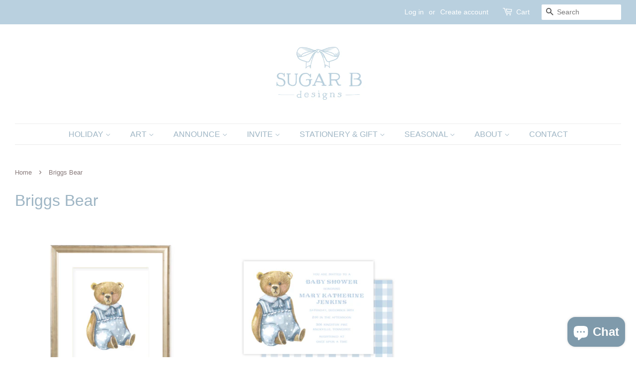

--- FILE ---
content_type: text/html; charset=utf-8
request_url: https://sugarbdesigns.com/collections/briggs-bear
body_size: 22923
content:
<!doctype html>
<html class="no-js">
<head>


  <!-- Basic page needs ================================================== -->
  <meta charset="utf-8">
  <meta http-equiv="X-UA-Compatible" content="IE=edge,chrome=1">

  
  <link rel="shortcut icon" href="//sugarbdesigns.com/cdn/shop/files/Favicon_Sugar_B_wizzo_32x32.png?v=1613515603" type="image/png" />
  

  <!-- Title and description ================================================== -->
  <title>
  Briggs Bear &ndash; Sugar B Designs
  </title>

  

  <!-- Social meta ================================================== -->
  <!-- /snippets/social-meta-tags.liquid -->




<meta property="og:site_name" content="Sugar B Designs">
<meta property="og:url" content="https://sugarbdesigns.com/collections/briggs-bear">
<meta property="og:title" content="Briggs Bear">
<meta property="og:type" content="product.group">
<meta property="og:description" content="Sugar B Designs creates unique paper products for personalization. Invitations, Stationery, Nursery Artwork, Calling Cards, Birth Announcements, Christmas Cards, Gift Tags, Stickers. ">

<meta property="og:image" content="http://sugarbdesigns.com/cdn/shop/collections/Briggs_Bear_Watercolor_Print_by_Sugar_B_Designs_1200x1200.png?v=1592425686">
<meta property="og:image:secure_url" content="https://sugarbdesigns.com/cdn/shop/collections/Briggs_Bear_Watercolor_Print_by_Sugar_B_Designs_1200x1200.png?v=1592425686">


  <meta name="twitter:site" content="@SugarBDesigns">

<meta name="twitter:card" content="summary_large_image">
<meta name="twitter:title" content="Briggs Bear">
<meta name="twitter:description" content="Sugar B Designs creates unique paper products for personalization. Invitations, Stationery, Nursery Artwork, Calling Cards, Birth Announcements, Christmas Cards, Gift Tags, Stickers. ">


  <!-- Helpers ================================================== -->
  <link rel="canonical" href="https://sugarbdesigns.com/collections/briggs-bear">
  <meta name="viewport" content="width=device-width,initial-scale=1">
  <meta name="theme-color" content="#867878">

  <!-- CSS ================================================== -->
  <link href="//sugarbdesigns.com/cdn/shop/t/4/assets/timber.scss.css?v=76059414885219555931759259326" rel="stylesheet" type="text/css" media="all" />
  <link href="//sugarbdesigns.com/cdn/shop/t/4/assets/theme.scss.css?v=98381654578379005881759259326" rel="stylesheet" type="text/css" media="all" />

  <script>
    window.theme = window.theme || {};

    var theme = {
      strings: {
        addToCart: "Add to Cart",
        soldOut: "Coming Soon",
        unavailable: "Unavailable",
        zoomClose: "Close (Esc)",
        zoomPrev: "Previous (Left arrow key)",
        zoomNext: "Next (Right arrow key)",
        addressError: "Error looking up that address",
        addressNoResults: "No results for that address",
        addressQueryLimit: "You have exceeded the Google API usage limit. Consider upgrading to a \u003ca href=\"https:\/\/developers.google.com\/maps\/premium\/usage-limits\"\u003ePremium Plan\u003c\/a\u003e.",
        authError: "There was a problem authenticating your Google Maps API Key."
      },
      settings: {
        // Adding some settings to allow the editor to update correctly when they are changed
        enableWideLayout: true,
        typeAccentTransform: true,
        typeAccentSpacing: false,
        baseFontSize: '17px',
        headerBaseFontSize: '32px',
        accentFontSize: '16px'
      },
      variables: {
        mediaQueryMedium: 'screen and (max-width: 768px)',
        bpSmall: false
      },
      moneyFormat: "${{amount}}"
    }

    document.documentElement.className = document.documentElement.className.replace('no-js', 'supports-js');
  </script>

  <!-- Header hook for plugins ================================================== -->
  <script>window.performance && window.performance.mark && window.performance.mark('shopify.content_for_header.start');</script><meta name="google-site-verification" content="esQ1nByD18Bdjocbx_NthWMgSBDMeIYjswBBaNkq35U">
<meta name="google-site-verification" content="Pp03VTOlqxI6E0HLbpNM0NMV_ToziJ_xN0slhOfj4cA">
<meta id="shopify-digital-wallet" name="shopify-digital-wallet" content="/22956739/digital_wallets/dialog">
<meta name="shopify-checkout-api-token" content="76fe850bc6fc5b839f130094aa4aeb5c">
<link rel="alternate" type="application/atom+xml" title="Feed" href="/collections/briggs-bear.atom" />
<link rel="alternate" type="application/json+oembed" href="https://sugarbdesigns.com/collections/briggs-bear.oembed">
<script async="async" src="/checkouts/internal/preloads.js?locale=en-US"></script>
<link rel="preconnect" href="https://shop.app" crossorigin="anonymous">
<script async="async" src="https://shop.app/checkouts/internal/preloads.js?locale=en-US&shop_id=22956739" crossorigin="anonymous"></script>
<script id="apple-pay-shop-capabilities" type="application/json">{"shopId":22956739,"countryCode":"US","currencyCode":"USD","merchantCapabilities":["supports3DS"],"merchantId":"gid:\/\/shopify\/Shop\/22956739","merchantName":"Sugar B Designs","requiredBillingContactFields":["postalAddress","email"],"requiredShippingContactFields":["postalAddress","email"],"shippingType":"shipping","supportedNetworks":["visa","masterCard","amex","discover","elo","jcb"],"total":{"type":"pending","label":"Sugar B Designs","amount":"1.00"},"shopifyPaymentsEnabled":true,"supportsSubscriptions":true}</script>
<script id="shopify-features" type="application/json">{"accessToken":"76fe850bc6fc5b839f130094aa4aeb5c","betas":["rich-media-storefront-analytics"],"domain":"sugarbdesigns.com","predictiveSearch":true,"shopId":22956739,"locale":"en"}</script>
<script>var Shopify = Shopify || {};
Shopify.shop = "sugarbdesigns.myshopify.com";
Shopify.locale = "en";
Shopify.currency = {"active":"USD","rate":"1.0"};
Shopify.country = "US";
Shopify.theme = {"name":"Minimal","id":75790483509,"schema_name":"Minimal","schema_version":"11.1.0","theme_store_id":380,"role":"main"};
Shopify.theme.handle = "null";
Shopify.theme.style = {"id":null,"handle":null};
Shopify.cdnHost = "sugarbdesigns.com/cdn";
Shopify.routes = Shopify.routes || {};
Shopify.routes.root = "/";</script>
<script type="module">!function(o){(o.Shopify=o.Shopify||{}).modules=!0}(window);</script>
<script>!function(o){function n(){var o=[];function n(){o.push(Array.prototype.slice.apply(arguments))}return n.q=o,n}var t=o.Shopify=o.Shopify||{};t.loadFeatures=n(),t.autoloadFeatures=n()}(window);</script>
<script>
  window.ShopifyPay = window.ShopifyPay || {};
  window.ShopifyPay.apiHost = "shop.app\/pay";
  window.ShopifyPay.redirectState = null;
</script>
<script id="shop-js-analytics" type="application/json">{"pageType":"collection"}</script>
<script defer="defer" async type="module" src="//sugarbdesigns.com/cdn/shopifycloud/shop-js/modules/v2/client.init-shop-cart-sync_IZsNAliE.en.esm.js"></script>
<script defer="defer" async type="module" src="//sugarbdesigns.com/cdn/shopifycloud/shop-js/modules/v2/chunk.common_0OUaOowp.esm.js"></script>
<script type="module">
  await import("//sugarbdesigns.com/cdn/shopifycloud/shop-js/modules/v2/client.init-shop-cart-sync_IZsNAliE.en.esm.js");
await import("//sugarbdesigns.com/cdn/shopifycloud/shop-js/modules/v2/chunk.common_0OUaOowp.esm.js");

  window.Shopify.SignInWithShop?.initShopCartSync?.({"fedCMEnabled":true,"windoidEnabled":true});

</script>
<script>
  window.Shopify = window.Shopify || {};
  if (!window.Shopify.featureAssets) window.Shopify.featureAssets = {};
  window.Shopify.featureAssets['shop-js'] = {"shop-cart-sync":["modules/v2/client.shop-cart-sync_DLOhI_0X.en.esm.js","modules/v2/chunk.common_0OUaOowp.esm.js"],"init-fed-cm":["modules/v2/client.init-fed-cm_C6YtU0w6.en.esm.js","modules/v2/chunk.common_0OUaOowp.esm.js"],"shop-button":["modules/v2/client.shop-button_BCMx7GTG.en.esm.js","modules/v2/chunk.common_0OUaOowp.esm.js"],"shop-cash-offers":["modules/v2/client.shop-cash-offers_BT26qb5j.en.esm.js","modules/v2/chunk.common_0OUaOowp.esm.js","modules/v2/chunk.modal_CGo_dVj3.esm.js"],"init-windoid":["modules/v2/client.init-windoid_B9PkRMql.en.esm.js","modules/v2/chunk.common_0OUaOowp.esm.js"],"init-shop-email-lookup-coordinator":["modules/v2/client.init-shop-email-lookup-coordinator_DZkqjsbU.en.esm.js","modules/v2/chunk.common_0OUaOowp.esm.js"],"shop-toast-manager":["modules/v2/client.shop-toast-manager_Di2EnuM7.en.esm.js","modules/v2/chunk.common_0OUaOowp.esm.js"],"shop-login-button":["modules/v2/client.shop-login-button_BtqW_SIO.en.esm.js","modules/v2/chunk.common_0OUaOowp.esm.js","modules/v2/chunk.modal_CGo_dVj3.esm.js"],"avatar":["modules/v2/client.avatar_BTnouDA3.en.esm.js"],"pay-button":["modules/v2/client.pay-button_CWa-C9R1.en.esm.js","modules/v2/chunk.common_0OUaOowp.esm.js"],"init-shop-cart-sync":["modules/v2/client.init-shop-cart-sync_IZsNAliE.en.esm.js","modules/v2/chunk.common_0OUaOowp.esm.js"],"init-customer-accounts":["modules/v2/client.init-customer-accounts_DenGwJTU.en.esm.js","modules/v2/client.shop-login-button_BtqW_SIO.en.esm.js","modules/v2/chunk.common_0OUaOowp.esm.js","modules/v2/chunk.modal_CGo_dVj3.esm.js"],"init-shop-for-new-customer-accounts":["modules/v2/client.init-shop-for-new-customer-accounts_JdHXxpS9.en.esm.js","modules/v2/client.shop-login-button_BtqW_SIO.en.esm.js","modules/v2/chunk.common_0OUaOowp.esm.js","modules/v2/chunk.modal_CGo_dVj3.esm.js"],"init-customer-accounts-sign-up":["modules/v2/client.init-customer-accounts-sign-up_D6__K_p8.en.esm.js","modules/v2/client.shop-login-button_BtqW_SIO.en.esm.js","modules/v2/chunk.common_0OUaOowp.esm.js","modules/v2/chunk.modal_CGo_dVj3.esm.js"],"checkout-modal":["modules/v2/client.checkout-modal_C_ZQDY6s.en.esm.js","modules/v2/chunk.common_0OUaOowp.esm.js","modules/v2/chunk.modal_CGo_dVj3.esm.js"],"shop-follow-button":["modules/v2/client.shop-follow-button_XetIsj8l.en.esm.js","modules/v2/chunk.common_0OUaOowp.esm.js","modules/v2/chunk.modal_CGo_dVj3.esm.js"],"lead-capture":["modules/v2/client.lead-capture_DvA72MRN.en.esm.js","modules/v2/chunk.common_0OUaOowp.esm.js","modules/v2/chunk.modal_CGo_dVj3.esm.js"],"shop-login":["modules/v2/client.shop-login_ClXNxyh6.en.esm.js","modules/v2/chunk.common_0OUaOowp.esm.js","modules/v2/chunk.modal_CGo_dVj3.esm.js"],"payment-terms":["modules/v2/client.payment-terms_CNlwjfZz.en.esm.js","modules/v2/chunk.common_0OUaOowp.esm.js","modules/v2/chunk.modal_CGo_dVj3.esm.js"]};
</script>
<script>(function() {
  var isLoaded = false;
  function asyncLoad() {
    if (isLoaded) return;
    isLoaded = true;
    var urls = ["https:\/\/productoptions.w3apps.co\/js\/options.js?shop=sugarbdesigns.myshopify.com","https:\/\/load.csell.co\/assets\/js\/cross-sell.js?shop=sugarbdesigns.myshopify.com","https:\/\/load.csell.co\/assets\/v2\/js\/core\/xsell.js?shop=sugarbdesigns.myshopify.com","https:\/\/scripts.terms.tordenapps.com\/torden_shopify_terms.min.js?shop=sugarbdesigns.myshopify.com"];
    for (var i = 0; i < urls.length; i++) {
      var s = document.createElement('script');
      s.type = 'text/javascript';
      s.async = true;
      s.src = urls[i];
      var x = document.getElementsByTagName('script')[0];
      x.parentNode.insertBefore(s, x);
    }
  };
  if(window.attachEvent) {
    window.attachEvent('onload', asyncLoad);
  } else {
    window.addEventListener('load', asyncLoad, false);
  }
})();</script>
<script id="__st">var __st={"a":22956739,"offset":-21600,"reqid":"85ba9c28-3130-4ffd-891f-26cfc16dd487-1768482175","pageurl":"sugarbdesigns.com\/collections\/briggs-bear","u":"eed3814da378","p":"collection","rtyp":"collection","rid":201830498472};</script>
<script>window.ShopifyPaypalV4VisibilityTracking = true;</script>
<script id="captcha-bootstrap">!function(){'use strict';const t='contact',e='account',n='new_comment',o=[[t,t],['blogs',n],['comments',n],[t,'customer']],c=[[e,'customer_login'],[e,'guest_login'],[e,'recover_customer_password'],[e,'create_customer']],r=t=>t.map((([t,e])=>`form[action*='/${t}']:not([data-nocaptcha='true']) input[name='form_type'][value='${e}']`)).join(','),a=t=>()=>t?[...document.querySelectorAll(t)].map((t=>t.form)):[];function s(){const t=[...o],e=r(t);return a(e)}const i='password',u='form_key',d=['recaptcha-v3-token','g-recaptcha-response','h-captcha-response',i],f=()=>{try{return window.sessionStorage}catch{return}},m='__shopify_v',_=t=>t.elements[u];function p(t,e,n=!1){try{const o=window.sessionStorage,c=JSON.parse(o.getItem(e)),{data:r}=function(t){const{data:e,action:n}=t;return t[m]||n?{data:e,action:n}:{data:t,action:n}}(c);for(const[e,n]of Object.entries(r))t.elements[e]&&(t.elements[e].value=n);n&&o.removeItem(e)}catch(o){console.error('form repopulation failed',{error:o})}}const l='form_type',E='cptcha';function T(t){t.dataset[E]=!0}const w=window,h=w.document,L='Shopify',v='ce_forms',y='captcha';let A=!1;((t,e)=>{const n=(g='f06e6c50-85a8-45c8-87d0-21a2b65856fe',I='https://cdn.shopify.com/shopifycloud/storefront-forms-hcaptcha/ce_storefront_forms_captcha_hcaptcha.v1.5.2.iife.js',D={infoText:'Protected by hCaptcha',privacyText:'Privacy',termsText:'Terms'},(t,e,n)=>{const o=w[L][v],c=o.bindForm;if(c)return c(t,g,e,D).then(n);var r;o.q.push([[t,g,e,D],n]),r=I,A||(h.body.append(Object.assign(h.createElement('script'),{id:'captcha-provider',async:!0,src:r})),A=!0)});var g,I,D;w[L]=w[L]||{},w[L][v]=w[L][v]||{},w[L][v].q=[],w[L][y]=w[L][y]||{},w[L][y].protect=function(t,e){n(t,void 0,e),T(t)},Object.freeze(w[L][y]),function(t,e,n,w,h,L){const[v,y,A,g]=function(t,e,n){const i=e?o:[],u=t?c:[],d=[...i,...u],f=r(d),m=r(i),_=r(d.filter((([t,e])=>n.includes(e))));return[a(f),a(m),a(_),s()]}(w,h,L),I=t=>{const e=t.target;return e instanceof HTMLFormElement?e:e&&e.form},D=t=>v().includes(t);t.addEventListener('submit',(t=>{const e=I(t);if(!e)return;const n=D(e)&&!e.dataset.hcaptchaBound&&!e.dataset.recaptchaBound,o=_(e),c=g().includes(e)&&(!o||!o.value);(n||c)&&t.preventDefault(),c&&!n&&(function(t){try{if(!f())return;!function(t){const e=f();if(!e)return;const n=_(t);if(!n)return;const o=n.value;o&&e.removeItem(o)}(t);const e=Array.from(Array(32),(()=>Math.random().toString(36)[2])).join('');!function(t,e){_(t)||t.append(Object.assign(document.createElement('input'),{type:'hidden',name:u})),t.elements[u].value=e}(t,e),function(t,e){const n=f();if(!n)return;const o=[...t.querySelectorAll(`input[type='${i}']`)].map((({name:t})=>t)),c=[...d,...o],r={};for(const[a,s]of new FormData(t).entries())c.includes(a)||(r[a]=s);n.setItem(e,JSON.stringify({[m]:1,action:t.action,data:r}))}(t,e)}catch(e){console.error('failed to persist form',e)}}(e),e.submit())}));const S=(t,e)=>{t&&!t.dataset[E]&&(n(t,e.some((e=>e===t))),T(t))};for(const o of['focusin','change'])t.addEventListener(o,(t=>{const e=I(t);D(e)&&S(e,y())}));const B=e.get('form_key'),M=e.get(l),P=B&&M;t.addEventListener('DOMContentLoaded',(()=>{const t=y();if(P)for(const e of t)e.elements[l].value===M&&p(e,B);[...new Set([...A(),...v().filter((t=>'true'===t.dataset.shopifyCaptcha))])].forEach((e=>S(e,t)))}))}(h,new URLSearchParams(w.location.search),n,t,e,['guest_login'])})(!0,!0)}();</script>
<script integrity="sha256-4kQ18oKyAcykRKYeNunJcIwy7WH5gtpwJnB7kiuLZ1E=" data-source-attribution="shopify.loadfeatures" defer="defer" src="//sugarbdesigns.com/cdn/shopifycloud/storefront/assets/storefront/load_feature-a0a9edcb.js" crossorigin="anonymous"></script>
<script crossorigin="anonymous" defer="defer" src="//sugarbdesigns.com/cdn/shopifycloud/storefront/assets/shopify_pay/storefront-65b4c6d7.js?v=20250812"></script>
<script data-source-attribution="shopify.dynamic_checkout.dynamic.init">var Shopify=Shopify||{};Shopify.PaymentButton=Shopify.PaymentButton||{isStorefrontPortableWallets:!0,init:function(){window.Shopify.PaymentButton.init=function(){};var t=document.createElement("script");t.src="https://sugarbdesigns.com/cdn/shopifycloud/portable-wallets/latest/portable-wallets.en.js",t.type="module",document.head.appendChild(t)}};
</script>
<script data-source-attribution="shopify.dynamic_checkout.buyer_consent">
  function portableWalletsHideBuyerConsent(e){var t=document.getElementById("shopify-buyer-consent"),n=document.getElementById("shopify-subscription-policy-button");t&&n&&(t.classList.add("hidden"),t.setAttribute("aria-hidden","true"),n.removeEventListener("click",e))}function portableWalletsShowBuyerConsent(e){var t=document.getElementById("shopify-buyer-consent"),n=document.getElementById("shopify-subscription-policy-button");t&&n&&(t.classList.remove("hidden"),t.removeAttribute("aria-hidden"),n.addEventListener("click",e))}window.Shopify?.PaymentButton&&(window.Shopify.PaymentButton.hideBuyerConsent=portableWalletsHideBuyerConsent,window.Shopify.PaymentButton.showBuyerConsent=portableWalletsShowBuyerConsent);
</script>
<script data-source-attribution="shopify.dynamic_checkout.cart.bootstrap">document.addEventListener("DOMContentLoaded",(function(){function t(){return document.querySelector("shopify-accelerated-checkout-cart, shopify-accelerated-checkout")}if(t())Shopify.PaymentButton.init();else{new MutationObserver((function(e,n){t()&&(Shopify.PaymentButton.init(),n.disconnect())})).observe(document.body,{childList:!0,subtree:!0})}}));
</script>
<link id="shopify-accelerated-checkout-styles" rel="stylesheet" media="screen" href="https://sugarbdesigns.com/cdn/shopifycloud/portable-wallets/latest/accelerated-checkout-backwards-compat.css" crossorigin="anonymous">
<style id="shopify-accelerated-checkout-cart">
        #shopify-buyer-consent {
  margin-top: 1em;
  display: inline-block;
  width: 100%;
}

#shopify-buyer-consent.hidden {
  display: none;
}

#shopify-subscription-policy-button {
  background: none;
  border: none;
  padding: 0;
  text-decoration: underline;
  font-size: inherit;
  cursor: pointer;
}

#shopify-subscription-policy-button::before {
  box-shadow: none;
}

      </style>

<script>window.performance && window.performance.mark && window.performance.mark('shopify.content_for_header.end');</script>
<style></style><!--LH-->

  <script src="//sugarbdesigns.com/cdn/shop/t/4/assets/jquery-2.2.3.min.js?v=58211863146907186831565723853" type="text/javascript"></script>

  <script src="//sugarbdesigns.com/cdn/shop/t/4/assets/lazysizes.min.js?v=155223123402716617051565723853" async="async"></script>

  
  

<!--Gem_Page_Header_Script-->
    


<!--End_Gem_Page_Header_Script-->

<!-- GSSTART Show variants. Do not change -->
<script  type="text/javascript"> 
  gsVSCollectionId =  "201830498472" ; gsVSCollectionTags = '';  gsCollectionProdCnt =  2   ;			
  gsCollection = {
                                                                 'briggs-bear-baby-shower-invitation' : [ 
                 "//sugarbdesigns.com/cdn/shop/products/BRIGGSBEARBABYSHOWERINVITATIONBYSUGARBDESIGNS_256x.png?v=1677540189",  "//sugarbdesigns.com/cdn/shop/products/BRIGGSBEARBABYSHOWERINVITATIONFRONTBYSUGARBDESIGNS_256x.png?v=1677540189", 
                ],
                                };
</script>  

<script type="text/javascript" src="https://gravity-apps.com/variantmanager/js/shopify/image_swap4554.js?v=8c26977c9bb0e3817ba65342175d6e89"></script>
<!-- Show variants code end. Do not change GSEND -->
<!-- BEGIN app block: shopify://apps/gempages-builder/blocks/embed-gp-script-head/20b379d4-1b20-474c-a6ca-665c331919f3 -->














<!-- END app block --><script src="https://cdn.shopify.com/extensions/7bc9bb47-adfa-4267-963e-cadee5096caf/inbox-1252/assets/inbox-chat-loader.js" type="text/javascript" defer="defer"></script>
<link href="https://monorail-edge.shopifysvc.com" rel="dns-prefetch">
<script>(function(){if ("sendBeacon" in navigator && "performance" in window) {try {var session_token_from_headers = performance.getEntriesByType('navigation')[0].serverTiming.find(x => x.name == '_s').description;} catch {var session_token_from_headers = undefined;}var session_cookie_matches = document.cookie.match(/_shopify_s=([^;]*)/);var session_token_from_cookie = session_cookie_matches && session_cookie_matches.length === 2 ? session_cookie_matches[1] : "";var session_token = session_token_from_headers || session_token_from_cookie || "";function handle_abandonment_event(e) {var entries = performance.getEntries().filter(function(entry) {return /monorail-edge.shopifysvc.com/.test(entry.name);});if (!window.abandonment_tracked && entries.length === 0) {window.abandonment_tracked = true;var currentMs = Date.now();var navigation_start = performance.timing.navigationStart;var payload = {shop_id: 22956739,url: window.location.href,navigation_start,duration: currentMs - navigation_start,session_token,page_type: "collection"};window.navigator.sendBeacon("https://monorail-edge.shopifysvc.com/v1/produce", JSON.stringify({schema_id: "online_store_buyer_site_abandonment/1.1",payload: payload,metadata: {event_created_at_ms: currentMs,event_sent_at_ms: currentMs}}));}}window.addEventListener('pagehide', handle_abandonment_event);}}());</script>
<script id="web-pixels-manager-setup">(function e(e,d,r,n,o){if(void 0===o&&(o={}),!Boolean(null===(a=null===(i=window.Shopify)||void 0===i?void 0:i.analytics)||void 0===a?void 0:a.replayQueue)){var i,a;window.Shopify=window.Shopify||{};var t=window.Shopify;t.analytics=t.analytics||{};var s=t.analytics;s.replayQueue=[],s.publish=function(e,d,r){return s.replayQueue.push([e,d,r]),!0};try{self.performance.mark("wpm:start")}catch(e){}var l=function(){var e={modern:/Edge?\/(1{2}[4-9]|1[2-9]\d|[2-9]\d{2}|\d{4,})\.\d+(\.\d+|)|Firefox\/(1{2}[4-9]|1[2-9]\d|[2-9]\d{2}|\d{4,})\.\d+(\.\d+|)|Chrom(ium|e)\/(9{2}|\d{3,})\.\d+(\.\d+|)|(Maci|X1{2}).+ Version\/(15\.\d+|(1[6-9]|[2-9]\d|\d{3,})\.\d+)([,.]\d+|)( \(\w+\)|)( Mobile\/\w+|) Safari\/|Chrome.+OPR\/(9{2}|\d{3,})\.\d+\.\d+|(CPU[ +]OS|iPhone[ +]OS|CPU[ +]iPhone|CPU IPhone OS|CPU iPad OS)[ +]+(15[._]\d+|(1[6-9]|[2-9]\d|\d{3,})[._]\d+)([._]\d+|)|Android:?[ /-](13[3-9]|1[4-9]\d|[2-9]\d{2}|\d{4,})(\.\d+|)(\.\d+|)|Android.+Firefox\/(13[5-9]|1[4-9]\d|[2-9]\d{2}|\d{4,})\.\d+(\.\d+|)|Android.+Chrom(ium|e)\/(13[3-9]|1[4-9]\d|[2-9]\d{2}|\d{4,})\.\d+(\.\d+|)|SamsungBrowser\/([2-9]\d|\d{3,})\.\d+/,legacy:/Edge?\/(1[6-9]|[2-9]\d|\d{3,})\.\d+(\.\d+|)|Firefox\/(5[4-9]|[6-9]\d|\d{3,})\.\d+(\.\d+|)|Chrom(ium|e)\/(5[1-9]|[6-9]\d|\d{3,})\.\d+(\.\d+|)([\d.]+$|.*Safari\/(?![\d.]+ Edge\/[\d.]+$))|(Maci|X1{2}).+ Version\/(10\.\d+|(1[1-9]|[2-9]\d|\d{3,})\.\d+)([,.]\d+|)( \(\w+\)|)( Mobile\/\w+|) Safari\/|Chrome.+OPR\/(3[89]|[4-9]\d|\d{3,})\.\d+\.\d+|(CPU[ +]OS|iPhone[ +]OS|CPU[ +]iPhone|CPU IPhone OS|CPU iPad OS)[ +]+(10[._]\d+|(1[1-9]|[2-9]\d|\d{3,})[._]\d+)([._]\d+|)|Android:?[ /-](13[3-9]|1[4-9]\d|[2-9]\d{2}|\d{4,})(\.\d+|)(\.\d+|)|Mobile Safari.+OPR\/([89]\d|\d{3,})\.\d+\.\d+|Android.+Firefox\/(13[5-9]|1[4-9]\d|[2-9]\d{2}|\d{4,})\.\d+(\.\d+|)|Android.+Chrom(ium|e)\/(13[3-9]|1[4-9]\d|[2-9]\d{2}|\d{4,})\.\d+(\.\d+|)|Android.+(UC? ?Browser|UCWEB|U3)[ /]?(15\.([5-9]|\d{2,})|(1[6-9]|[2-9]\d|\d{3,})\.\d+)\.\d+|SamsungBrowser\/(5\.\d+|([6-9]|\d{2,})\.\d+)|Android.+MQ{2}Browser\/(14(\.(9|\d{2,})|)|(1[5-9]|[2-9]\d|\d{3,})(\.\d+|))(\.\d+|)|K[Aa][Ii]OS\/(3\.\d+|([4-9]|\d{2,})\.\d+)(\.\d+|)/},d=e.modern,r=e.legacy,n=navigator.userAgent;return n.match(d)?"modern":n.match(r)?"legacy":"unknown"}(),u="modern"===l?"modern":"legacy",c=(null!=n?n:{modern:"",legacy:""})[u],f=function(e){return[e.baseUrl,"/wpm","/b",e.hashVersion,"modern"===e.buildTarget?"m":"l",".js"].join("")}({baseUrl:d,hashVersion:r,buildTarget:u}),m=function(e){var d=e.version,r=e.bundleTarget,n=e.surface,o=e.pageUrl,i=e.monorailEndpoint;return{emit:function(e){var a=e.status,t=e.errorMsg,s=(new Date).getTime(),l=JSON.stringify({metadata:{event_sent_at_ms:s},events:[{schema_id:"web_pixels_manager_load/3.1",payload:{version:d,bundle_target:r,page_url:o,status:a,surface:n,error_msg:t},metadata:{event_created_at_ms:s}}]});if(!i)return console&&console.warn&&console.warn("[Web Pixels Manager] No Monorail endpoint provided, skipping logging."),!1;try{return self.navigator.sendBeacon.bind(self.navigator)(i,l)}catch(e){}var u=new XMLHttpRequest;try{return u.open("POST",i,!0),u.setRequestHeader("Content-Type","text/plain"),u.send(l),!0}catch(e){return console&&console.warn&&console.warn("[Web Pixels Manager] Got an unhandled error while logging to Monorail."),!1}}}}({version:r,bundleTarget:l,surface:e.surface,pageUrl:self.location.href,monorailEndpoint:e.monorailEndpoint});try{o.browserTarget=l,function(e){var d=e.src,r=e.async,n=void 0===r||r,o=e.onload,i=e.onerror,a=e.sri,t=e.scriptDataAttributes,s=void 0===t?{}:t,l=document.createElement("script"),u=document.querySelector("head"),c=document.querySelector("body");if(l.async=n,l.src=d,a&&(l.integrity=a,l.crossOrigin="anonymous"),s)for(var f in s)if(Object.prototype.hasOwnProperty.call(s,f))try{l.dataset[f]=s[f]}catch(e){}if(o&&l.addEventListener("load",o),i&&l.addEventListener("error",i),u)u.appendChild(l);else{if(!c)throw new Error("Did not find a head or body element to append the script");c.appendChild(l)}}({src:f,async:!0,onload:function(){if(!function(){var e,d;return Boolean(null===(d=null===(e=window.Shopify)||void 0===e?void 0:e.analytics)||void 0===d?void 0:d.initialized)}()){var d=window.webPixelsManager.init(e)||void 0;if(d){var r=window.Shopify.analytics;r.replayQueue.forEach((function(e){var r=e[0],n=e[1],o=e[2];d.publishCustomEvent(r,n,o)})),r.replayQueue=[],r.publish=d.publishCustomEvent,r.visitor=d.visitor,r.initialized=!0}}},onerror:function(){return m.emit({status:"failed",errorMsg:"".concat(f," has failed to load")})},sri:function(e){var d=/^sha384-[A-Za-z0-9+/=]+$/;return"string"==typeof e&&d.test(e)}(c)?c:"",scriptDataAttributes:o}),m.emit({status:"loading"})}catch(e){m.emit({status:"failed",errorMsg:(null==e?void 0:e.message)||"Unknown error"})}}})({shopId: 22956739,storefrontBaseUrl: "https://sugarbdesigns.com",extensionsBaseUrl: "https://extensions.shopifycdn.com/cdn/shopifycloud/web-pixels-manager",monorailEndpoint: "https://monorail-edge.shopifysvc.com/unstable/produce_batch",surface: "storefront-renderer",enabledBetaFlags: ["2dca8a86"],webPixelsConfigList: [{"id":"507314409","configuration":"{\"config\":\"{\\\"pixel_id\\\":\\\"GT-K8G65QS\\\",\\\"target_country\\\":\\\"US\\\",\\\"gtag_events\\\":[{\\\"type\\\":\\\"purchase\\\",\\\"action_label\\\":\\\"MC-LL0W7Z3Q8P\\\"},{\\\"type\\\":\\\"page_view\\\",\\\"action_label\\\":\\\"MC-LL0W7Z3Q8P\\\"},{\\\"type\\\":\\\"view_item\\\",\\\"action_label\\\":\\\"MC-LL0W7Z3Q8P\\\"}],\\\"enable_monitoring_mode\\\":false}\"}","eventPayloadVersion":"v1","runtimeContext":"OPEN","scriptVersion":"b2a88bafab3e21179ed38636efcd8a93","type":"APP","apiClientId":1780363,"privacyPurposes":[],"dataSharingAdjustments":{"protectedCustomerApprovalScopes":["read_customer_address","read_customer_email","read_customer_name","read_customer_personal_data","read_customer_phone"]}},{"id":"shopify-app-pixel","configuration":"{}","eventPayloadVersion":"v1","runtimeContext":"STRICT","scriptVersion":"0450","apiClientId":"shopify-pixel","type":"APP","privacyPurposes":["ANALYTICS","MARKETING"]},{"id":"shopify-custom-pixel","eventPayloadVersion":"v1","runtimeContext":"LAX","scriptVersion":"0450","apiClientId":"shopify-pixel","type":"CUSTOM","privacyPurposes":["ANALYTICS","MARKETING"]}],isMerchantRequest: false,initData: {"shop":{"name":"Sugar B Designs","paymentSettings":{"currencyCode":"USD"},"myshopifyDomain":"sugarbdesigns.myshopify.com","countryCode":"US","storefrontUrl":"https:\/\/sugarbdesigns.com"},"customer":null,"cart":null,"checkout":null,"productVariants":[],"purchasingCompany":null},},"https://sugarbdesigns.com/cdn","7cecd0b6w90c54c6cpe92089d5m57a67346",{"modern":"","legacy":""},{"shopId":"22956739","storefrontBaseUrl":"https:\/\/sugarbdesigns.com","extensionBaseUrl":"https:\/\/extensions.shopifycdn.com\/cdn\/shopifycloud\/web-pixels-manager","surface":"storefront-renderer","enabledBetaFlags":"[\"2dca8a86\"]","isMerchantRequest":"false","hashVersion":"7cecd0b6w90c54c6cpe92089d5m57a67346","publish":"custom","events":"[[\"page_viewed\",{}],[\"collection_viewed\",{\"collection\":{\"id\":\"201830498472\",\"title\":\"Briggs Bear\",\"productVariants\":[{\"price\":{\"amount\":39.0,\"currencyCode\":\"USD\"},\"product\":{\"title\":\"Briggs Bear Portrait Watercolor Print\",\"vendor\":\"Carrie Beth Art\",\"id\":\"5305691701416\",\"untranslatedTitle\":\"Briggs Bear Portrait Watercolor Print\",\"url\":\"\/products\/briggs-bear-portrait-watercolor-print\",\"type\":\"Watercolor Print\"},\"id\":\"34739258917032\",\"image\":{\"src\":\"\/\/sugarbdesigns.com\/cdn\/shop\/products\/BriggsBearWatercolorPrintbySugarBDesigns.png?v=1592425709\"},\"sku\":null,\"title\":\"8x10\",\"untranslatedTitle\":\"8x10\"},{\"price\":{\"amount\":38.0,\"currencyCode\":\"USD\"},\"product\":{\"title\":\"Briggs Bear Baby Shower Invitation\",\"vendor\":\"Carrie Beth Art\",\"id\":\"8059119730921\",\"untranslatedTitle\":\"Briggs Bear Baby Shower Invitation\",\"url\":\"\/products\/briggs-bear-baby-shower-invitation\",\"type\":\"Baby Shower Invitation\"},\"id\":\"44420798513385\",\"image\":{\"src\":\"\/\/sugarbdesigns.com\/cdn\/shop\/products\/BRIGGSBEARBABYSHOWERINVITATIONBYSUGARBDESIGNS.png?v=1677540189\"},\"sku\":null,\"title\":\"10 Cards\",\"untranslatedTitle\":\"10 Cards\"}]}}]]"});</script><script>
  window.ShopifyAnalytics = window.ShopifyAnalytics || {};
  window.ShopifyAnalytics.meta = window.ShopifyAnalytics.meta || {};
  window.ShopifyAnalytics.meta.currency = 'USD';
  var meta = {"products":[{"id":5305691701416,"gid":"gid:\/\/shopify\/Product\/5305691701416","vendor":"Carrie Beth Art","type":"Watercolor Print","handle":"briggs-bear-portrait-watercolor-print","variants":[{"id":34739258917032,"price":3900,"name":"Briggs Bear Portrait Watercolor Print - 8x10","public_title":"8x10","sku":null},{"id":34739258949800,"price":6900,"name":"Briggs Bear Portrait Watercolor Print - 11x14","public_title":"11x14","sku":null},{"id":34739258982568,"price":14000,"name":"Briggs Bear Portrait Watercolor Print - 16x20","public_title":"16x20","sku":null},{"id":34739259015336,"price":19800,"name":"Briggs Bear Portrait Watercolor Print - 18x24","public_title":"18x24","sku":null}],"remote":false},{"id":8059119730921,"gid":"gid:\/\/shopify\/Product\/8059119730921","vendor":"Carrie Beth Art","type":"Baby Shower Invitation","handle":"briggs-bear-baby-shower-invitation","variants":[{"id":44420798513385,"price":3800,"name":"Briggs Bear Baby Shower Invitation - 10 Cards","public_title":"10 Cards","sku":null},{"id":44420798546153,"price":5400,"name":"Briggs Bear Baby Shower Invitation - 15 Cards","public_title":"15 Cards","sku":null},{"id":44420798578921,"price":7000,"name":"Briggs Bear Baby Shower Invitation - 20 Cards","public_title":"20 Cards","sku":null},{"id":44420798611689,"price":7850,"name":"Briggs Bear Baby Shower Invitation - 25 Cards","public_title":"25 Cards","sku":null},{"id":44420798644457,"price":9450,"name":"Briggs Bear Baby Shower Invitation - 30 Cards","public_title":"30 Cards","sku":null},{"id":44420798677225,"price":11400,"name":"Briggs Bear Baby Shower Invitation - 35 Cards","public_title":"35 Cards","sku":null},{"id":44420798709993,"price":12000,"name":"Briggs Bear Baby Shower Invitation - 40 Cards","public_title":"40 Cards","sku":null},{"id":44420798742761,"price":13000,"name":"Briggs Bear Baby Shower Invitation - 45 Cards","public_title":"45 Cards","sku":null},{"id":44420798775529,"price":13500,"name":"Briggs Bear Baby Shower Invitation - 50 Cards","public_title":"50 Cards","sku":null},{"id":44420798808297,"price":14500,"name":"Briggs Bear Baby Shower Invitation - 55 Cards","public_title":"55 Cards","sku":null},{"id":44420798841065,"price":15700,"name":"Briggs Bear Baby Shower Invitation - 60 Cards","public_title":"60 Cards","sku":null},{"id":44420798873833,"price":17200,"name":"Briggs Bear Baby Shower Invitation - 65 Cards","public_title":"65 Cards","sku":null},{"id":44420798906601,"price":18500,"name":"Briggs Bear Baby Shower Invitation - 70 Cards","public_title":"70 Cards","sku":null},{"id":44420798939369,"price":19500,"name":"Briggs Bear Baby Shower Invitation - 75 Cards","public_title":"75 Cards","sku":null},{"id":44420798972137,"price":20600,"name":"Briggs Bear Baby Shower Invitation - 80 Cards","public_title":"80 Cards","sku":null},{"id":44420799004905,"price":21900,"name":"Briggs Bear Baby Shower Invitation - 85 Cards","public_title":"85 Cards","sku":null},{"id":44420799037673,"price":23000,"name":"Briggs Bear Baby Shower Invitation - 90 Cards","public_title":"90 Cards","sku":null},{"id":44420799070441,"price":24300,"name":"Briggs Bear Baby Shower Invitation - 95 Cards","public_title":"95 Cards","sku":null},{"id":44420799103209,"price":26000,"name":"Briggs Bear Baby Shower Invitation - 100 Cards","public_title":"100 Cards","sku":null},{"id":44420799135977,"price":27400,"name":"Briggs Bear Baby Shower Invitation - 110 Cards","public_title":"110 Cards","sku":null},{"id":44420799168745,"price":29300,"name":"Briggs Bear Baby Shower Invitation - 120 Cards","public_title":"120 Cards","sku":null},{"id":44420799201513,"price":32000,"name":"Briggs Bear Baby Shower Invitation - 130 Cards","public_title":"130 Cards","sku":null},{"id":44420799234281,"price":34000,"name":"Briggs Bear Baby Shower Invitation - 140 Cards","public_title":"140 Cards","sku":null},{"id":44420799267049,"price":36300,"name":"Briggs Bear Baby Shower Invitation - 150 Cards","public_title":"150 Cards","sku":null},{"id":44420799299817,"price":38100,"name":"Briggs Bear Baby Shower Invitation - 160 Cards","public_title":"160 Cards","sku":null},{"id":44420799332585,"price":40000,"name":"Briggs Bear Baby Shower Invitation - 170 Cards","public_title":"170 Cards","sku":null},{"id":44420799365353,"price":42000,"name":"Briggs Bear Baby Shower Invitation - 180 Cards","public_title":"180 Cards","sku":null},{"id":44420799398121,"price":46000,"name":"Briggs Bear Baby Shower Invitation - 190 Cards","public_title":"190 Cards","sku":null},{"id":44420799430889,"price":49000,"name":"Briggs Bear Baby Shower Invitation - 200 Cards","public_title":"200 Cards","sku":null},{"id":44420799463657,"price":53700,"name":"Briggs Bear Baby Shower Invitation - 225 Cards","public_title":"225 Cards","sku":null},{"id":44420799496425,"price":57500,"name":"Briggs Bear Baby Shower Invitation - 250 Cards","public_title":"250 Cards","sku":null},{"id":44420799529193,"price":61200,"name":"Briggs Bear Baby Shower Invitation - 275 Cards","public_title":"275 Cards","sku":null},{"id":44420799561961,"price":64500,"name":"Briggs Bear Baby Shower Invitation - 300 Cards","public_title":"300 Cards","sku":null},{"id":44420799594729,"price":75000,"name":"Briggs Bear Baby Shower Invitation - 350 Cards","public_title":"350 Cards","sku":null},{"id":44420799627497,"price":82000,"name":"Briggs Bear Baby Shower Invitation - 400 Cards","public_title":"400 Cards","sku":null},{"id":44420799660265,"price":96000,"name":"Briggs Bear Baby Shower Invitation - 450 Cards","public_title":"450 Cards","sku":null},{"id":44420799693033,"price":106500,"name":"Briggs Bear Baby Shower Invitation - 500 Cards","public_title":"500 Cards","sku":null}],"remote":false}],"page":{"pageType":"collection","resourceType":"collection","resourceId":201830498472,"requestId":"85ba9c28-3130-4ffd-891f-26cfc16dd487-1768482175"}};
  for (var attr in meta) {
    window.ShopifyAnalytics.meta[attr] = meta[attr];
  }
</script>
<script class="analytics">
  (function () {
    var customDocumentWrite = function(content) {
      var jquery = null;

      if (window.jQuery) {
        jquery = window.jQuery;
      } else if (window.Checkout && window.Checkout.$) {
        jquery = window.Checkout.$;
      }

      if (jquery) {
        jquery('body').append(content);
      }
    };

    var hasLoggedConversion = function(token) {
      if (token) {
        return document.cookie.indexOf('loggedConversion=' + token) !== -1;
      }
      return false;
    }

    var setCookieIfConversion = function(token) {
      if (token) {
        var twoMonthsFromNow = new Date(Date.now());
        twoMonthsFromNow.setMonth(twoMonthsFromNow.getMonth() + 2);

        document.cookie = 'loggedConversion=' + token + '; expires=' + twoMonthsFromNow;
      }
    }

    var trekkie = window.ShopifyAnalytics.lib = window.trekkie = window.trekkie || [];
    if (trekkie.integrations) {
      return;
    }
    trekkie.methods = [
      'identify',
      'page',
      'ready',
      'track',
      'trackForm',
      'trackLink'
    ];
    trekkie.factory = function(method) {
      return function() {
        var args = Array.prototype.slice.call(arguments);
        args.unshift(method);
        trekkie.push(args);
        return trekkie;
      };
    };
    for (var i = 0; i < trekkie.methods.length; i++) {
      var key = trekkie.methods[i];
      trekkie[key] = trekkie.factory(key);
    }
    trekkie.load = function(config) {
      trekkie.config = config || {};
      trekkie.config.initialDocumentCookie = document.cookie;
      var first = document.getElementsByTagName('script')[0];
      var script = document.createElement('script');
      script.type = 'text/javascript';
      script.onerror = function(e) {
        var scriptFallback = document.createElement('script');
        scriptFallback.type = 'text/javascript';
        scriptFallback.onerror = function(error) {
                var Monorail = {
      produce: function produce(monorailDomain, schemaId, payload) {
        var currentMs = new Date().getTime();
        var event = {
          schema_id: schemaId,
          payload: payload,
          metadata: {
            event_created_at_ms: currentMs,
            event_sent_at_ms: currentMs
          }
        };
        return Monorail.sendRequest("https://" + monorailDomain + "/v1/produce", JSON.stringify(event));
      },
      sendRequest: function sendRequest(endpointUrl, payload) {
        // Try the sendBeacon API
        if (window && window.navigator && typeof window.navigator.sendBeacon === 'function' && typeof window.Blob === 'function' && !Monorail.isIos12()) {
          var blobData = new window.Blob([payload], {
            type: 'text/plain'
          });

          if (window.navigator.sendBeacon(endpointUrl, blobData)) {
            return true;
          } // sendBeacon was not successful

        } // XHR beacon

        var xhr = new XMLHttpRequest();

        try {
          xhr.open('POST', endpointUrl);
          xhr.setRequestHeader('Content-Type', 'text/plain');
          xhr.send(payload);
        } catch (e) {
          console.log(e);
        }

        return false;
      },
      isIos12: function isIos12() {
        return window.navigator.userAgent.lastIndexOf('iPhone; CPU iPhone OS 12_') !== -1 || window.navigator.userAgent.lastIndexOf('iPad; CPU OS 12_') !== -1;
      }
    };
    Monorail.produce('monorail-edge.shopifysvc.com',
      'trekkie_storefront_load_errors/1.1',
      {shop_id: 22956739,
      theme_id: 75790483509,
      app_name: "storefront",
      context_url: window.location.href,
      source_url: "//sugarbdesigns.com/cdn/s/trekkie.storefront.cd680fe47e6c39ca5d5df5f0a32d569bc48c0f27.min.js"});

        };
        scriptFallback.async = true;
        scriptFallback.src = '//sugarbdesigns.com/cdn/s/trekkie.storefront.cd680fe47e6c39ca5d5df5f0a32d569bc48c0f27.min.js';
        first.parentNode.insertBefore(scriptFallback, first);
      };
      script.async = true;
      script.src = '//sugarbdesigns.com/cdn/s/trekkie.storefront.cd680fe47e6c39ca5d5df5f0a32d569bc48c0f27.min.js';
      first.parentNode.insertBefore(script, first);
    };
    trekkie.load(
      {"Trekkie":{"appName":"storefront","development":false,"defaultAttributes":{"shopId":22956739,"isMerchantRequest":null,"themeId":75790483509,"themeCityHash":"8644918439621342799","contentLanguage":"en","currency":"USD","eventMetadataId":"a59d56d8-bda6-40df-89df-424b21026ad4"},"isServerSideCookieWritingEnabled":true,"monorailRegion":"shop_domain","enabledBetaFlags":["65f19447"]},"Session Attribution":{},"S2S":{"facebookCapiEnabled":false,"source":"trekkie-storefront-renderer","apiClientId":580111}}
    );

    var loaded = false;
    trekkie.ready(function() {
      if (loaded) return;
      loaded = true;

      window.ShopifyAnalytics.lib = window.trekkie;

      var originalDocumentWrite = document.write;
      document.write = customDocumentWrite;
      try { window.ShopifyAnalytics.merchantGoogleAnalytics.call(this); } catch(error) {};
      document.write = originalDocumentWrite;

      window.ShopifyAnalytics.lib.page(null,{"pageType":"collection","resourceType":"collection","resourceId":201830498472,"requestId":"85ba9c28-3130-4ffd-891f-26cfc16dd487-1768482175","shopifyEmitted":true});

      var match = window.location.pathname.match(/checkouts\/(.+)\/(thank_you|post_purchase)/)
      var token = match? match[1]: undefined;
      if (!hasLoggedConversion(token)) {
        setCookieIfConversion(token);
        window.ShopifyAnalytics.lib.track("Viewed Product Category",{"currency":"USD","category":"Collection: briggs-bear","collectionName":"briggs-bear","collectionId":201830498472,"nonInteraction":true},undefined,undefined,{"shopifyEmitted":true});
      }
    });


        var eventsListenerScript = document.createElement('script');
        eventsListenerScript.async = true;
        eventsListenerScript.src = "//sugarbdesigns.com/cdn/shopifycloud/storefront/assets/shop_events_listener-3da45d37.js";
        document.getElementsByTagName('head')[0].appendChild(eventsListenerScript);

})();</script>
<script
  defer
  src="https://sugarbdesigns.com/cdn/shopifycloud/perf-kit/shopify-perf-kit-3.0.3.min.js"
  data-application="storefront-renderer"
  data-shop-id="22956739"
  data-render-region="gcp-us-central1"
  data-page-type="collection"
  data-theme-instance-id="75790483509"
  data-theme-name="Minimal"
  data-theme-version="11.1.0"
  data-monorail-region="shop_domain"
  data-resource-timing-sampling-rate="10"
  data-shs="true"
  data-shs-beacon="true"
  data-shs-export-with-fetch="true"
  data-shs-logs-sample-rate="1"
  data-shs-beacon-endpoint="https://sugarbdesigns.com/api/collect"
></script>
</head>

<body id="briggs-bear" class="template-collection" >

  <div id="shopify-section-header" class="shopify-section"><style>
  .logo__image-wrapper {
    max-width: 200px;
  }
  /*================= If logo is above navigation ================== */
  
    .site-nav {
      
        border-top: 1px solid #ebebeb;
        border-bottom: 1px solid #ebebeb;
      
      margin-top: 30px;
    }

    
      .logo__image-wrapper {
        margin: 0 auto;
      }
    
  

  /*============ If logo is on the same line as navigation ============ */
  


  
</style>

<div data-section-id="header" data-section-type="header-section">
  <div class="header-bar">
    <div class="wrapper medium-down--hide">
      <div class="post-large--display-table">

        
          <div class="header-bar__left post-large--display-table-cell">

            

            

            
              <div class="header-bar__module header-bar__message">
                
                  <a href="/collections/christmas-card">
                
                  
                
                  </a>
                
              </div>
            

          </div>
        

        <div class="header-bar__right post-large--display-table-cell">

          
            <ul class="header-bar__module header-bar__module--list">
              
                <li>
                  <a href="/account/login" id="customer_login_link">Log in</a>
                </li>
                <li>or</li>
                <li>
                  <a href="/account/register" id="customer_register_link">Create account</a>
                </li>
              
            </ul>
          

          <div class="header-bar__module">
            <span class="header-bar__sep" aria-hidden="true"></span>
            <a href="/cart" class="cart-page-link">
              <span class="icon icon-cart header-bar__cart-icon" aria-hidden="true"></span>
            </a>
          </div>

          <div class="header-bar__module">
            <a href="/cart" class="cart-page-link">
              Cart
              <span class="cart-count header-bar__cart-count hidden-count"><span class="pplr_cart_count">
 0
</span></span>
            </a>
          </div>

          
            
              <div class="header-bar__module header-bar__search">
                


  <form action="/search" method="get" class="header-bar__search-form clearfix" role="search">
    
    <button type="submit" class="btn btn--search icon-fallback-text header-bar__search-submit">
      <span class="icon icon-search" aria-hidden="true"></span>
      <span class="fallback-text">Search</span>
    </button>
    <input type="search" name="q" value="" aria-label="Search" class="header-bar__search-input" placeholder="Search">
  </form>


              </div>
            
          

        </div>
      </div>
    </div>

    <div class="wrapper post-large--hide announcement-bar--mobile">
      
        
          <a href="/collections/christmas-card">
        
          <span></span>
        
          </a>
        
      
    </div>

    <div class="wrapper post-large--hide">
      
        <button type="button" class="mobile-nav-trigger" id="MobileNavTrigger" aria-controls="MobileNav" aria-expanded="false">
          <span class="icon icon-hamburger" aria-hidden="true"></span>
          Menu
        </button>
      
      <a href="/cart" class="cart-page-link mobile-cart-page-link">
        <span class="icon icon-cart header-bar__cart-icon" aria-hidden="true"></span>
        Cart <span class="cart-count hidden-count"><span class="pplr_cart_count">
 0
</span></span>
      </a>
    </div>
    <nav role="navigation">
  <ul id="MobileNav" class="mobile-nav post-large--hide">
    
      
        
        <li class="mobile-nav__link" aria-haspopup="true">
          <a
            href="/collections/christmas-card/Christmas"
            class="mobile-nav__sublist-trigger"
            aria-controls="MobileNav-Parent-1"
            aria-expanded="false">
            Holiday
            <span class="icon-fallback-text mobile-nav__sublist-expand" aria-hidden="true">
  <span class="icon icon-plus" aria-hidden="true"></span>
  <span class="fallback-text">+</span>
</span>
<span class="icon-fallback-text mobile-nav__sublist-contract" aria-hidden="true">
  <span class="icon icon-minus" aria-hidden="true"></span>
  <span class="fallback-text">-</span>
</span>

          </a>
          <ul
            id="MobileNav-Parent-1"
            class="mobile-nav__sublist">
            
              <li class="mobile-nav__sublist-link ">
                <a href="/collections/christmas-card/Christmas" class="site-nav__link">All <span class="visually-hidden">Holiday</span></a>
              </li>
            
            
              
                <li class="mobile-nav__sublist-link">
                  <a
                    href="/collections/christmas-card-1"
                    >
                    Christmas Cards
                  </a>
                </li>
              
            
              
                <li class="mobile-nav__sublist-link">
                  <a
                    href="/collections/christmas-birth-announcements"
                    >
                    Holiday Birth Announcements
                  </a>
                </li>
              
            
              
                <li class="mobile-nav__sublist-link">
                  <a
                    href="/collections/christmas-art-print"
                    >
                    Christmas Art Prints
                  </a>
                </li>
              
            
              
                <li class="mobile-nav__sublist-link">
                  <a
                    href="/collections/christmas-birth-announcements"
                    >
                    Christmas Birth Announcements
                  </a>
                </li>
              
            
              
                <li class="mobile-nav__sublist-link">
                  <a
                    href="/collections/christmas-moving-announcements"
                    >
                    Christmas Moving Announcements
                  </a>
                </li>
              
            
              
                <li class="mobile-nav__sublist-link">
                  <a
                    href="/collections/christmas-gift-tags"
                    >
                    Christmas Gift Tags
                  </a>
                </li>
              
            
              
                <li class="mobile-nav__sublist-link">
                  <a
                    href="/collections/christmas-stickers"
                    >
                    Christmas Stickers
                  </a>
                </li>
              
            
              
                <li class="mobile-nav__sublist-link">
                  <a
                    href="/collections/gift-wrap"
                    >
                    Holiday Gift Wrap
                  </a>
                </li>
              
            
              
                <li class="mobile-nav__sublist-link">
                  <a
                    href="/collections/new-year-cards"
                    >
                    New Year Cards
                  </a>
                </li>
              
            
          </ul>
        </li>
      
    
      
        
        <li class="mobile-nav__link" aria-haspopup="true">
          <a
            href="/"
            class="mobile-nav__sublist-trigger"
            aria-controls="MobileNav-Parent-2"
            aria-expanded="false">
            Art
            <span class="icon-fallback-text mobile-nav__sublist-expand" aria-hidden="true">
  <span class="icon icon-plus" aria-hidden="true"></span>
  <span class="fallback-text">+</span>
</span>
<span class="icon-fallback-text mobile-nav__sublist-contract" aria-hidden="true">
  <span class="icon icon-minus" aria-hidden="true"></span>
  <span class="fallback-text">-</span>
</span>

          </a>
          <ul
            id="MobileNav-Parent-2"
            class="mobile-nav__sublist">
            
            
              
                <li class="mobile-nav__sublist-link">
                  <a
                    href="/collections/watercolor-print"
                    >
                    All Watercolor Prints
                  </a>
                </li>
              
            
              
                <li class="mobile-nav__sublist-link">
                  <a
                    href="/products/custom-watercolor-silhouette"
                    >
                    Custom Silhouette Painting
                  </a>
                </li>
              
            
              
                <li class="mobile-nav__sublist-link">
                  <a
                    href="/collections/girl-prints"
                    >
                    Girl Prints 
                  </a>
                </li>
              
            
              
                <li class="mobile-nav__sublist-link">
                  <a
                    href="/collections/boy-prints"
                    >
                    Boy Prints
                  </a>
                </li>
              
            
              
                <li class="mobile-nav__sublist-link">
                  <a
                    href="/collections/neutral-prints"
                    >
                    Gender Neutral Prints
                  </a>
                </li>
              
            
              
                <li class="mobile-nav__sublist-link">
                  <a
                    href="/collections/nursery-rhyme"
                    >
                    Nursery Rhyme Watercolor Prints
                  </a>
                </li>
              
            
              
                <li class="mobile-nav__sublist-link">
                  <a
                    href="/collections/sports-watercolor-prints"
                    >
                    Sports Watercolor Prints
                  </a>
                </li>
              
            
              
                <li class="mobile-nav__sublist-link">
                  <a
                    href="/collections/monogram-print"
                    >
                    Monogram Prints
                  </a>
                </li>
              
            
              
                <li class="mobile-nav__sublist-link">
                  <a
                    href="/collections/calligraphy-prints"
                    >
                    Calligraphy Prints
                  </a>
                </li>
              
            
              
                <li class="mobile-nav__sublist-link">
                  <a
                    href="/collections/christmas-art-print"
                    >
                    Christmas Art Prints
                  </a>
                </li>
              
            
          </ul>
        </li>
      
    
      
        
        <li class="mobile-nav__link" aria-haspopup="true">
          <a
            href="/collections/frontpage"
            class="mobile-nav__sublist-trigger"
            aria-controls="MobileNav-Parent-3"
            aria-expanded="false">
            Announce
            <span class="icon-fallback-text mobile-nav__sublist-expand" aria-hidden="true">
  <span class="icon icon-plus" aria-hidden="true"></span>
  <span class="fallback-text">+</span>
</span>
<span class="icon-fallback-text mobile-nav__sublist-contract" aria-hidden="true">
  <span class="icon icon-minus" aria-hidden="true"></span>
  <span class="fallback-text">-</span>
</span>

          </a>
          <ul
            id="MobileNav-Parent-3"
            class="mobile-nav__sublist">
            
              <li class="mobile-nav__sublist-link ">
                <a href="/collections/frontpage" class="site-nav__link">All <span class="visually-hidden">Announce</span></a>
              </li>
            
            
              
                <li class="mobile-nav__sublist-link">
                  <a
                    href="/collections/birth-announcements"
                    >
                    Birth Announcements
                  </a>
                </li>
              
            
              
                <li class="mobile-nav__sublist-link">
                  <a
                    href="/collections/pregnancy-announcement"
                    >
                    Pregnancy Announcements
                  </a>
                </li>
              
            
              
                <li class="mobile-nav__sublist-link">
                  <a
                    href="/collections/change-of-address-cards"
                    >
                    Moving Announcements
                  </a>
                </li>
              
            
          </ul>
        </li>
      
    
      
        
        <li class="mobile-nav__link" aria-haspopup="true">
          <a
            href="/"
            class="mobile-nav__sublist-trigger"
            aria-controls="MobileNav-Parent-4"
            aria-expanded="false">
            Invite
            <span class="icon-fallback-text mobile-nav__sublist-expand" aria-hidden="true">
  <span class="icon icon-plus" aria-hidden="true"></span>
  <span class="fallback-text">+</span>
</span>
<span class="icon-fallback-text mobile-nav__sublist-contract" aria-hidden="true">
  <span class="icon icon-minus" aria-hidden="true"></span>
  <span class="fallback-text">-</span>
</span>

          </a>
          <ul
            id="MobileNav-Parent-4"
            class="mobile-nav__sublist">
            
            
              
                <li class="mobile-nav__sublist-link">
                  <a
                    href="/collections/birthday-invitations-1"
                    >
                    Kids Birthday Invitations
                  </a>
                </li>
              
            
              
                <li class="mobile-nav__sublist-link">
                  <a
                    href="/collections/baby-shower"
                    >
                    Baby Shower Invitations
                  </a>
                </li>
              
            
              
                <li class="mobile-nav__sublist-link">
                  <a
                    href="/collections/baptism-invitation"
                    >
                    Baptism, Dedication, Communion Invitations
                  </a>
                </li>
              
            
              
                <li class="mobile-nav__sublist-link">
                  <a
                    href="/collections/gender-reveal-invitation"
                    >
                    Gender Reveal Invitations
                  </a>
                </li>
              
            
          </ul>
        </li>
      
    
      
        
        <li class="mobile-nav__link" aria-haspopup="true">
          <a
            href="/"
            class="mobile-nav__sublist-trigger"
            aria-controls="MobileNav-Parent-5"
            aria-expanded="false">
            STATIONERY &amp; GIFT
            <span class="icon-fallback-text mobile-nav__sublist-expand" aria-hidden="true">
  <span class="icon icon-plus" aria-hidden="true"></span>
  <span class="fallback-text">+</span>
</span>
<span class="icon-fallback-text mobile-nav__sublist-contract" aria-hidden="true">
  <span class="icon icon-minus" aria-hidden="true"></span>
  <span class="fallback-text">-</span>
</span>

          </a>
          <ul
            id="MobileNav-Parent-5"
            class="mobile-nav__sublist">
            
            
              
                <li class="mobile-nav__sublist-link">
                  <a
                    href="/collections/baby-and-kids-stationery"
                    >
                    Baby and Kids Stationery
                  </a>
                </li>
              
            
              
                <li class="mobile-nav__sublist-link">
                  <a
                    href="/collections/stationery-for-her/Stationery-for-Her"
                    >
                    Stationery for Her
                  </a>
                </li>
              
            
              
                <li class="mobile-nav__sublist-link">
                  <a
                    href="/collections/fine-paper"
                    >
                    Fine Stationery
                  </a>
                </li>
              
            
              
                <li class="mobile-nav__sublist-link">
                  <a
                    href="/collections/gift-tag"
                    >
                    Gift Tags
                  </a>
                </li>
              
            
              
                <li class="mobile-nav__sublist-link">
                  <a
                    href="/collections/party-favor-gift-tag"
                    >
                    Party Favor Gift Tags
                  </a>
                </li>
              
            
              
                <li class="mobile-nav__sublist-link">
                  <a
                    href="/collections/calling-card"
                    >
                    Calling Cards
                  </a>
                </li>
              
            
              
                
                <li class="mobile-nav__sublist-link">
                  <a
                    href="/"
                    class="mobile-nav__sublist-trigger"
                    aria-controls="MobileNav-Child-5-7"
                    aria-expanded="false"
                    >
                    Banners
                    <span class="icon-fallback-text mobile-nav__sublist-expand" aria-hidden="true">
  <span class="icon icon-plus" aria-hidden="true"></span>
  <span class="fallback-text">+</span>
</span>
<span class="icon-fallback-text mobile-nav__sublist-contract" aria-hidden="true">
  <span class="icon icon-minus" aria-hidden="true"></span>
  <span class="fallback-text">-</span>
</span>

                  </a>
                  <ul
                    id="MobileNav-Child-5-7"
                    class="mobile-nav__sublist mobile-nav__sublist--grandchilds">
                    
                      <li class="mobile-nav__sublist-link">
                        <a
                          href="/collections/baby-banners"
                          >
                          Baby Banners
                        </a>
                      </li>
                    
                      <li class="mobile-nav__sublist-link">
                        <a
                          href="/collections/canvas-birthday-banner"
                          >
                          Birthday Banners
                        </a>
                      </li>
                    
                  </ul>
                </li>
              
            
              
                <li class="mobile-nav__sublist-link">
                  <a
                    href="/collections/napkin"
                    >
                    Napkins
                  </a>
                </li>
              
            
              
                <li class="mobile-nav__sublist-link">
                  <a
                    href="/collections/gift-wrap"
                    >
                    Gift Wrap
                  </a>
                </li>
              
            
              
                <li class="mobile-nav__sublist-link">
                  <a
                    href="/collections/stamps"
                    >
                    Stamps
                  </a>
                </li>
              
            
              
                <li class="mobile-nav__sublist-link">
                  <a
                    href="/collections/kids-stickers"
                    >
                    Kids Stickers
                  </a>
                </li>
              
            
              
                <li class="mobile-nav__sublist-link">
                  <a
                    href="/collections/kids-stickers"
                    >
                    Stickers
                  </a>
                </li>
              
            
              
                <li class="mobile-nav__sublist-link">
                  <a
                    href="/collections/party-sign"
                    >
                    Party Signs
                  </a>
                </li>
              
            
              
                <li class="mobile-nav__sublist-link">
                  <a
                    href="/collections/party-banner"
                    >
                    Party Banners
                  </a>
                </li>
              
            
              
                <li class="mobile-nav__sublist-link">
                  <a
                    href="/collections/beverage-label"
                    >
                    Beverage Labels
                  </a>
                </li>
              
            
              
                <li class="mobile-nav__sublist-link">
                  <a
                    href="/collections/pillows"
                    >
                    Pillows
                  </a>
                </li>
              
            
              
                <li class="mobile-nav__sublist-link">
                  <a
                    href="/collections/notepad"
                    >
                    Notepads &amp; Letterhead
                  </a>
                </li>
              
            
              
                <li class="mobile-nav__sublist-link">
                  <a
                    href="/collections/fine-paper"
                    >
                    Fine Paper
                  </a>
                </li>
              
            
          </ul>
        </li>
      
    
      
        
        <li class="mobile-nav__link" aria-haspopup="true">
          <a
            href="/"
            class="mobile-nav__sublist-trigger"
            aria-controls="MobileNav-Parent-6"
            aria-expanded="false">
            Seasonal
            <span class="icon-fallback-text mobile-nav__sublist-expand" aria-hidden="true">
  <span class="icon icon-plus" aria-hidden="true"></span>
  <span class="fallback-text">+</span>
</span>
<span class="icon-fallback-text mobile-nav__sublist-contract" aria-hidden="true">
  <span class="icon icon-minus" aria-hidden="true"></span>
  <span class="fallback-text">-</span>
</span>

          </a>
          <ul
            id="MobileNav-Parent-6"
            class="mobile-nav__sublist">
            
            
              
                <li class="mobile-nav__sublist-link">
                  <a
                    href="/collections/christmas-card-1"
                    >
                    Holiday
                  </a>
                </li>
              
            
              
                <li class="mobile-nav__sublist-link">
                  <a
                    href="/collections/halloween"
                    >
                    Halloween
                  </a>
                </li>
              
            
              
                <li class="mobile-nav__sublist-link">
                  <a
                    href="/collections/thanksgiving"
                    >
                    Thanksgiving
                  </a>
                </li>
              
            
              
                <li class="mobile-nav__sublist-link">
                  <a
                    href="/collections/valentine-card"
                    >
                    Valentine
                  </a>
                </li>
              
            
              
                <li class="mobile-nav__sublist-link">
                  <a
                    href="/collections/stationery-for-her"
                    >
                    MOTHER&#39;S DAY
                  </a>
                </li>
              
            
              
                <li class="mobile-nav__sublist-link">
                  <a
                    href="/collections/back-to-school-1"
                    >
                    Back to School
                  </a>
                </li>
              
            
          </ul>
        </li>
      
    
      
        
        <li class="mobile-nav__link" aria-haspopup="true">
          <a
            href="/pages/about"
            class="mobile-nav__sublist-trigger"
            aria-controls="MobileNav-Parent-7"
            aria-expanded="false">
            About
            <span class="icon-fallback-text mobile-nav__sublist-expand" aria-hidden="true">
  <span class="icon icon-plus" aria-hidden="true"></span>
  <span class="fallback-text">+</span>
</span>
<span class="icon-fallback-text mobile-nav__sublist-contract" aria-hidden="true">
  <span class="icon icon-minus" aria-hidden="true"></span>
  <span class="fallback-text">-</span>
</span>

          </a>
          <ul
            id="MobileNav-Parent-7"
            class="mobile-nav__sublist">
            
            
              
                <li class="mobile-nav__sublist-link">
                  <a
                    href="/pages/about"
                    >
                    The Team
                  </a>
                </li>
              
            
              
                <li class="mobile-nav__sublist-link">
                  <a
                    href="/pages/artists"
                    >
                    The Artists
                  </a>
                </li>
              
            
              
                <li class="mobile-nav__sublist-link">
                  <a
                    href="/pages/collaborate-with-sugar-b-designs"
                    >
                    Collaborate
                  </a>
                </li>
              
            
              
                <li class="mobile-nav__sublist-link">
                  <a
                    href="/pages/real-baby-shower"
                    >
                    Inspiration
                  </a>
                </li>
              
            
              
                <li class="mobile-nav__sublist-link">
                  <a
                    href="/pages/copyright"
                    >
                    Copyright
                  </a>
                </li>
              
            
              
                <li class="mobile-nav__sublist-link">
                  <a
                    href="/pages/third-party-website-application-links"
                    >
                    Third Party Links
                  </a>
                </li>
              
            
          </ul>
        </li>
      
    
      
        <li class="mobile-nav__link">
          <a
            href="/pages/contact-us"
            class="mobile-nav"
            >
            Contact
          </a>
        </li>
      
    

    
      
        <li class="mobile-nav__link">
          <a href="/account/login" id="customer_login_link">Log in</a>
        </li>
        <li class="mobile-nav__link">
          <a href="/account/register" id="customer_register_link">Create account</a>
        </li>
      
    

    <li class="mobile-nav__link">
      
        <div class="header-bar__module header-bar__search">
          


  <form action="/search" method="get" class="header-bar__search-form clearfix" role="search">
    
    <button type="submit" class="btn btn--search icon-fallback-text header-bar__search-submit">
      <span class="icon icon-search" aria-hidden="true"></span>
      <span class="fallback-text">Search</span>
    </button>
    <input type="search" name="q" value="" aria-label="Search" class="header-bar__search-input" placeholder="Search">
  </form>


        </div>
      
    </li>
  </ul>
</nav>

  </div>

  <header class="site-header" role="banner">
    <div class="wrapper">

      
        <div class="grid--full">
          <div class="grid__item">
            
              <div class="h1 site-header__logo" itemscope itemtype="http://schema.org/Organization">
            
              
                <noscript>
                  
                  <div class="logo__image-wrapper">
                    <img src="//sugarbdesigns.com/cdn/shop/files/Sugar_B_Logo_2023_7fef7389-69fe-4920-aeab-4d7c52d410d2_200x.png?v=1676599842" alt="Sugar B Designs" />
                  </div>
                </noscript>
                <div class="logo__image-wrapper supports-js">
                  <a href="/" itemprop="url" style="padding-top:70.0%;">
                    
                    <img class="logo__image lazyload"
                         src="//sugarbdesigns.com/cdn/shop/files/Sugar_B_Logo_2023_7fef7389-69fe-4920-aeab-4d7c52d410d2_300x300.png?v=1676599842"
                         data-src="//sugarbdesigns.com/cdn/shop/files/Sugar_B_Logo_2023_7fef7389-69fe-4920-aeab-4d7c52d410d2_{width}x.png?v=1676599842"
                         data-widths="[120, 180, 360, 540, 720, 900, 1080, 1296, 1512, 1728, 1944, 2048]"
                         data-aspectratio="1.4285714285714286"
                         data-sizes="auto"
                         alt="Sugar B Designs"
                         itemprop="logo">
                  </a>
                </div>
              
            
              </div>
            
          </div>
        </div>
        <div class="grid--full medium-down--hide">
          <div class="grid__item">
            
<nav>
  <ul class="site-nav" id="AccessibleNav">
    
      
      
        <li 
          class="site-nav--has-dropdown "
          aria-haspopup="true">
          <a
            href="/collections/christmas-card/Christmas"
            class="site-nav__link"
            data-meganav-type="parent"
            aria-controls="MenuParent-1"
            aria-expanded="false"
            >
              Holiday
              <span class="icon icon-arrow-down" aria-hidden="true"></span>
          </a>
          <ul
            id="MenuParent-1"
            class="site-nav__dropdown "
            data-meganav-dropdown>
            
              
                <li>
                  <a
                    href="/collections/christmas-card-1"
                    class="site-nav__link"
                    data-meganav-type="child"
                    
                    tabindex="-1">
                      Christmas Cards
                  </a>
                </li>
              
            
              
                <li>
                  <a
                    href="/collections/christmas-birth-announcements"
                    class="site-nav__link"
                    data-meganav-type="child"
                    
                    tabindex="-1">
                      Holiday Birth Announcements
                  </a>
                </li>
              
            
              
                <li>
                  <a
                    href="/collections/christmas-art-print"
                    class="site-nav__link"
                    data-meganav-type="child"
                    
                    tabindex="-1">
                      Christmas Art Prints
                  </a>
                </li>
              
            
              
                <li>
                  <a
                    href="/collections/christmas-birth-announcements"
                    class="site-nav__link"
                    data-meganav-type="child"
                    
                    tabindex="-1">
                      Christmas Birth Announcements
                  </a>
                </li>
              
            
              
                <li>
                  <a
                    href="/collections/christmas-moving-announcements"
                    class="site-nav__link"
                    data-meganav-type="child"
                    
                    tabindex="-1">
                      Christmas Moving Announcements
                  </a>
                </li>
              
            
              
                <li>
                  <a
                    href="/collections/christmas-gift-tags"
                    class="site-nav__link"
                    data-meganav-type="child"
                    
                    tabindex="-1">
                      Christmas Gift Tags
                  </a>
                </li>
              
            
              
                <li>
                  <a
                    href="/collections/christmas-stickers"
                    class="site-nav__link"
                    data-meganav-type="child"
                    
                    tabindex="-1">
                      Christmas Stickers
                  </a>
                </li>
              
            
              
                <li>
                  <a
                    href="/collections/gift-wrap"
                    class="site-nav__link"
                    data-meganav-type="child"
                    
                    tabindex="-1">
                      Holiday Gift Wrap
                  </a>
                </li>
              
            
              
                <li>
                  <a
                    href="/collections/new-year-cards"
                    class="site-nav__link"
                    data-meganav-type="child"
                    
                    tabindex="-1">
                      New Year Cards
                  </a>
                </li>
              
            
          </ul>
        </li>
      
    
      
      
        <li 
          class="site-nav--has-dropdown "
          aria-haspopup="true">
          <a
            href="/"
            class="site-nav__link"
            data-meganav-type="parent"
            aria-controls="MenuParent-2"
            aria-expanded="false"
            >
              Art
              <span class="icon icon-arrow-down" aria-hidden="true"></span>
          </a>
          <ul
            id="MenuParent-2"
            class="site-nav__dropdown "
            data-meganav-dropdown>
            
              
                <li>
                  <a
                    href="/collections/watercolor-print"
                    class="site-nav__link"
                    data-meganav-type="child"
                    
                    tabindex="-1">
                      All Watercolor Prints
                  </a>
                </li>
              
            
              
                <li>
                  <a
                    href="/products/custom-watercolor-silhouette"
                    class="site-nav__link"
                    data-meganav-type="child"
                    
                    tabindex="-1">
                      Custom Silhouette Painting
                  </a>
                </li>
              
            
              
                <li>
                  <a
                    href="/collections/girl-prints"
                    class="site-nav__link"
                    data-meganav-type="child"
                    
                    tabindex="-1">
                      Girl Prints 
                  </a>
                </li>
              
            
              
                <li>
                  <a
                    href="/collections/boy-prints"
                    class="site-nav__link"
                    data-meganav-type="child"
                    
                    tabindex="-1">
                      Boy Prints
                  </a>
                </li>
              
            
              
                <li>
                  <a
                    href="/collections/neutral-prints"
                    class="site-nav__link"
                    data-meganav-type="child"
                    
                    tabindex="-1">
                      Gender Neutral Prints
                  </a>
                </li>
              
            
              
                <li>
                  <a
                    href="/collections/nursery-rhyme"
                    class="site-nav__link"
                    data-meganav-type="child"
                    
                    tabindex="-1">
                      Nursery Rhyme Watercolor Prints
                  </a>
                </li>
              
            
              
                <li>
                  <a
                    href="/collections/sports-watercolor-prints"
                    class="site-nav__link"
                    data-meganav-type="child"
                    
                    tabindex="-1">
                      Sports Watercolor Prints
                  </a>
                </li>
              
            
              
                <li>
                  <a
                    href="/collections/monogram-print"
                    class="site-nav__link"
                    data-meganav-type="child"
                    
                    tabindex="-1">
                      Monogram Prints
                  </a>
                </li>
              
            
              
                <li>
                  <a
                    href="/collections/calligraphy-prints"
                    class="site-nav__link"
                    data-meganav-type="child"
                    
                    tabindex="-1">
                      Calligraphy Prints
                  </a>
                </li>
              
            
              
                <li>
                  <a
                    href="/collections/christmas-art-print"
                    class="site-nav__link"
                    data-meganav-type="child"
                    
                    tabindex="-1">
                      Christmas Art Prints
                  </a>
                </li>
              
            
          </ul>
        </li>
      
    
      
      
        <li 
          class="site-nav--has-dropdown "
          aria-haspopup="true">
          <a
            href="/collections/frontpage"
            class="site-nav__link"
            data-meganav-type="parent"
            aria-controls="MenuParent-3"
            aria-expanded="false"
            >
              Announce
              <span class="icon icon-arrow-down" aria-hidden="true"></span>
          </a>
          <ul
            id="MenuParent-3"
            class="site-nav__dropdown "
            data-meganav-dropdown>
            
              
                <li>
                  <a
                    href="/collections/birth-announcements"
                    class="site-nav__link"
                    data-meganav-type="child"
                    
                    tabindex="-1">
                      Birth Announcements
                  </a>
                </li>
              
            
              
                <li>
                  <a
                    href="/collections/pregnancy-announcement"
                    class="site-nav__link"
                    data-meganav-type="child"
                    
                    tabindex="-1">
                      Pregnancy Announcements
                  </a>
                </li>
              
            
              
                <li>
                  <a
                    href="/collections/change-of-address-cards"
                    class="site-nav__link"
                    data-meganav-type="child"
                    
                    tabindex="-1">
                      Moving Announcements
                  </a>
                </li>
              
            
          </ul>
        </li>
      
    
      
      
        <li 
          class="site-nav--has-dropdown "
          aria-haspopup="true">
          <a
            href="/"
            class="site-nav__link"
            data-meganav-type="parent"
            aria-controls="MenuParent-4"
            aria-expanded="false"
            >
              Invite
              <span class="icon icon-arrow-down" aria-hidden="true"></span>
          </a>
          <ul
            id="MenuParent-4"
            class="site-nav__dropdown "
            data-meganav-dropdown>
            
              
                <li>
                  <a
                    href="/collections/birthday-invitations-1"
                    class="site-nav__link"
                    data-meganav-type="child"
                    
                    tabindex="-1">
                      Kids Birthday Invitations
                  </a>
                </li>
              
            
              
                <li>
                  <a
                    href="/collections/baby-shower"
                    class="site-nav__link"
                    data-meganav-type="child"
                    
                    tabindex="-1">
                      Baby Shower Invitations
                  </a>
                </li>
              
            
              
                <li>
                  <a
                    href="/collections/baptism-invitation"
                    class="site-nav__link"
                    data-meganav-type="child"
                    
                    tabindex="-1">
                      Baptism, Dedication, Communion Invitations
                  </a>
                </li>
              
            
              
                <li>
                  <a
                    href="/collections/gender-reveal-invitation"
                    class="site-nav__link"
                    data-meganav-type="child"
                    
                    tabindex="-1">
                      Gender Reveal Invitations
                  </a>
                </li>
              
            
          </ul>
        </li>
      
    
      
      
        <li 
          class="site-nav--has-dropdown "
          aria-haspopup="true">
          <a
            href="/"
            class="site-nav__link"
            data-meganav-type="parent"
            aria-controls="MenuParent-5"
            aria-expanded="false"
            >
              STATIONERY &amp; GIFT
              <span class="icon icon-arrow-down" aria-hidden="true"></span>
          </a>
          <ul
            id="MenuParent-5"
            class="site-nav__dropdown site-nav--has-grandchildren"
            data-meganav-dropdown>
            
              
                <li>
                  <a
                    href="/collections/baby-and-kids-stationery"
                    class="site-nav__link"
                    data-meganav-type="child"
                    
                    tabindex="-1">
                      Baby and Kids Stationery
                  </a>
                </li>
              
            
              
                <li>
                  <a
                    href="/collections/stationery-for-her/Stationery-for-Her"
                    class="site-nav__link"
                    data-meganav-type="child"
                    
                    tabindex="-1">
                      Stationery for Her
                  </a>
                </li>
              
            
              
                <li>
                  <a
                    href="/collections/fine-paper"
                    class="site-nav__link"
                    data-meganav-type="child"
                    
                    tabindex="-1">
                      Fine Stationery
                  </a>
                </li>
              
            
              
                <li>
                  <a
                    href="/collections/gift-tag"
                    class="site-nav__link"
                    data-meganav-type="child"
                    
                    tabindex="-1">
                      Gift Tags
                  </a>
                </li>
              
            
              
                <li>
                  <a
                    href="/collections/party-favor-gift-tag"
                    class="site-nav__link"
                    data-meganav-type="child"
                    
                    tabindex="-1">
                      Party Favor Gift Tags
                  </a>
                </li>
              
            
              
                <li>
                  <a
                    href="/collections/calling-card"
                    class="site-nav__link"
                    data-meganav-type="child"
                    
                    tabindex="-1">
                      Calling Cards
                  </a>
                </li>
              
            
              
              
                <li
                  class="site-nav--has-dropdown site-nav--has-dropdown-grandchild "
                  aria-haspopup="true">
                  <a
                    href="/"
                    class="site-nav__link"
                    aria-controls="MenuChildren-5-7"
                    data-meganav-type="parent"
                    
                    tabindex="-1">
                      Banners
                      <span class="icon icon-arrow-down" aria-hidden="true"></span>
                  </a>
                  <ul
                    id="MenuChildren-5-7"
                    class="site-nav__dropdown-grandchild"
                    data-meganav-dropdown>
                    
                      <li>
                        <a 
                          href="/collections/baby-banners"
                          class="site-nav__link"
                          data-meganav-type="child"
                          
                          tabindex="-1">
                            Baby Banners
                          </a>
                      </li>
                    
                      <li>
                        <a 
                          href="/collections/canvas-birthday-banner"
                          class="site-nav__link"
                          data-meganav-type="child"
                          
                          tabindex="-1">
                            Birthday Banners
                          </a>
                      </li>
                    
                  </ul>
                </li>
              
            
              
                <li>
                  <a
                    href="/collections/napkin"
                    class="site-nav__link"
                    data-meganav-type="child"
                    
                    tabindex="-1">
                      Napkins
                  </a>
                </li>
              
            
              
                <li>
                  <a
                    href="/collections/gift-wrap"
                    class="site-nav__link"
                    data-meganav-type="child"
                    
                    tabindex="-1">
                      Gift Wrap
                  </a>
                </li>
              
            
              
                <li>
                  <a
                    href="/collections/stamps"
                    class="site-nav__link"
                    data-meganav-type="child"
                    
                    tabindex="-1">
                      Stamps
                  </a>
                </li>
              
            
              
                <li>
                  <a
                    href="/collections/kids-stickers"
                    class="site-nav__link"
                    data-meganav-type="child"
                    
                    tabindex="-1">
                      Kids Stickers
                  </a>
                </li>
              
            
              
                <li>
                  <a
                    href="/collections/kids-stickers"
                    class="site-nav__link"
                    data-meganav-type="child"
                    
                    tabindex="-1">
                      Stickers
                  </a>
                </li>
              
            
              
                <li>
                  <a
                    href="/collections/party-sign"
                    class="site-nav__link"
                    data-meganav-type="child"
                    
                    tabindex="-1">
                      Party Signs
                  </a>
                </li>
              
            
              
                <li>
                  <a
                    href="/collections/party-banner"
                    class="site-nav__link"
                    data-meganav-type="child"
                    
                    tabindex="-1">
                      Party Banners
                  </a>
                </li>
              
            
              
                <li>
                  <a
                    href="/collections/beverage-label"
                    class="site-nav__link"
                    data-meganav-type="child"
                    
                    tabindex="-1">
                      Beverage Labels
                  </a>
                </li>
              
            
              
                <li>
                  <a
                    href="/collections/pillows"
                    class="site-nav__link"
                    data-meganav-type="child"
                    
                    tabindex="-1">
                      Pillows
                  </a>
                </li>
              
            
              
                <li>
                  <a
                    href="/collections/notepad"
                    class="site-nav__link"
                    data-meganav-type="child"
                    
                    tabindex="-1">
                      Notepads &amp; Letterhead
                  </a>
                </li>
              
            
              
                <li>
                  <a
                    href="/collections/fine-paper"
                    class="site-nav__link"
                    data-meganav-type="child"
                    
                    tabindex="-1">
                      Fine Paper
                  </a>
                </li>
              
            
          </ul>
        </li>
      
    
      
      
        <li 
          class="site-nav--has-dropdown "
          aria-haspopup="true">
          <a
            href="/"
            class="site-nav__link"
            data-meganav-type="parent"
            aria-controls="MenuParent-6"
            aria-expanded="false"
            >
              Seasonal
              <span class="icon icon-arrow-down" aria-hidden="true"></span>
          </a>
          <ul
            id="MenuParent-6"
            class="site-nav__dropdown "
            data-meganav-dropdown>
            
              
                <li>
                  <a
                    href="/collections/christmas-card-1"
                    class="site-nav__link"
                    data-meganav-type="child"
                    
                    tabindex="-1">
                      Holiday
                  </a>
                </li>
              
            
              
                <li>
                  <a
                    href="/collections/halloween"
                    class="site-nav__link"
                    data-meganav-type="child"
                    
                    tabindex="-1">
                      Halloween
                  </a>
                </li>
              
            
              
                <li>
                  <a
                    href="/collections/thanksgiving"
                    class="site-nav__link"
                    data-meganav-type="child"
                    
                    tabindex="-1">
                      Thanksgiving
                  </a>
                </li>
              
            
              
                <li>
                  <a
                    href="/collections/valentine-card"
                    class="site-nav__link"
                    data-meganav-type="child"
                    
                    tabindex="-1">
                      Valentine
                  </a>
                </li>
              
            
              
                <li>
                  <a
                    href="/collections/stationery-for-her"
                    class="site-nav__link"
                    data-meganav-type="child"
                    
                    tabindex="-1">
                      MOTHER&#39;S DAY
                  </a>
                </li>
              
            
              
                <li>
                  <a
                    href="/collections/back-to-school-1"
                    class="site-nav__link"
                    data-meganav-type="child"
                    
                    tabindex="-1">
                      Back to School
                  </a>
                </li>
              
            
          </ul>
        </li>
      
    
      
      
        <li 
          class="site-nav--has-dropdown "
          aria-haspopup="true">
          <a
            href="/pages/about"
            class="site-nav__link"
            data-meganav-type="parent"
            aria-controls="MenuParent-7"
            aria-expanded="false"
            >
              About
              <span class="icon icon-arrow-down" aria-hidden="true"></span>
          </a>
          <ul
            id="MenuParent-7"
            class="site-nav__dropdown "
            data-meganav-dropdown>
            
              
                <li>
                  <a
                    href="/pages/about"
                    class="site-nav__link"
                    data-meganav-type="child"
                    
                    tabindex="-1">
                      The Team
                  </a>
                </li>
              
            
              
                <li>
                  <a
                    href="/pages/artists"
                    class="site-nav__link"
                    data-meganav-type="child"
                    
                    tabindex="-1">
                      The Artists
                  </a>
                </li>
              
            
              
                <li>
                  <a
                    href="/pages/collaborate-with-sugar-b-designs"
                    class="site-nav__link"
                    data-meganav-type="child"
                    
                    tabindex="-1">
                      Collaborate
                  </a>
                </li>
              
            
              
                <li>
                  <a
                    href="/pages/real-baby-shower"
                    class="site-nav__link"
                    data-meganav-type="child"
                    
                    tabindex="-1">
                      Inspiration
                  </a>
                </li>
              
            
              
                <li>
                  <a
                    href="/pages/copyright"
                    class="site-nav__link"
                    data-meganav-type="child"
                    
                    tabindex="-1">
                      Copyright
                  </a>
                </li>
              
            
              
                <li>
                  <a
                    href="/pages/third-party-website-application-links"
                    class="site-nav__link"
                    data-meganav-type="child"
                    
                    tabindex="-1">
                      Third Party Links
                  </a>
                </li>
              
            
          </ul>
        </li>
      
    
      
        <li>
          <a
            href="/pages/contact-us"
            class="site-nav__link"
            data-meganav-type="child"
            >
              Contact
          </a>
        </li>
      
    
  </ul>
</nav>

          </div>
        </div>
      

    </div>
  </header>
</div>



</div>

  <main class="wrapper main-content" role="main">
    <div class="grid">
        <div class="grid__item">
          































  


<div id="shopify-section-collection-template" class="shopify-section">

<div id="CollectionSection" data-section-id="collection-template" data-section-type="collection-template" data-sort-enabled="false" data-tags-enabled="false">
  <div class="section-header section-header--breadcrumb">
    

<nav class="breadcrumb" role="navigation" aria-label="breadcrumbs">
  <a href="/" title="Back to the frontpage">Home</a>

  

    <span aria-hidden="true" class="breadcrumb__sep">&rsaquo;</span>
    
      <span>Briggs Bear</span>
    

  
</nav>


  </div>

  <header class="section-header section-header--large">
    <h1 class="section-header__title">Briggs Bear</h1>
    
  </header>

  

  <div class="grid-uniform grid-link__container">
    

      
      <div class="grid__item wide--one-third large--one-third medium-down--one-half">
        











<div class="" data-product-card>
  <a href="/collections/briggs-bear/products/briggs-bear-portrait-watercolor-print" class="grid-link text-center">
    <span class="grid-link__image grid-link__image--loading grid-link__image-sold-out grid-link__image--product" data-image-wrapper>
      
      
      <span class="grid-link__image-centered">
        
          
            
            
<style>
  

  #ProductImage-17455490302120 {
    max-width: 335px;
    max-height: 335.0px;
  }
  #ProductImageWrapper-17455490302120 {
    max-width: 335px;
  }
</style>

            <div id="ProductImageWrapper-17455490302120" class="product__img-wrapper supports-js">
              <div style="padding-top:100.0%;">
                <img id="ProductImage-17455490302120"
                     alt="Briggs Bear Portrait Watercolor Print"
                     class="product__img lazyload"
                     data-src="//sugarbdesigns.com/cdn/shop/products/BriggsBearWatercolorPrintbySugarBDesigns_{width}x.png?v=1592425709"
                     data-widths="[150, 220, 360, 470, 600, 750, 940, 1080, 1296, 1512, 1728, 2048]"
                     data-aspectratio="1.0"
                     data-sizes="auto"
                     data-image>
              </div>
            </div>
          
          <noscript>
            <img src="//sugarbdesigns.com/cdn/shop/products/BriggsBearWatercolorPrintbySugarBDesigns_large.png?v=1592425709" alt="Briggs Bear Portrait Watercolor Print" class="product__img">
          </noscript>
        
      </span>
    </span>
    <p class="grid-link__title">Briggs Bear Portrait Watercolor Print</p>
    
      <p class="grid-link__title grid-link__vendor">Carrie Beth Art</p>
    
    
      <p class="grid-link__meta">
        
        
        
          From $39.00
        
      </p>
    
  </a>
</div>

      </div>
    
      
      <div class="grid__item wide--one-third large--one-third medium-down--one-half">
        











<div class="" data-product-card>
  <a href="/collections/briggs-bear/products/briggs-bear-baby-shower-invitation" class="grid-link text-center">
    <span class="grid-link__image grid-link__image--loading grid-link__image-sold-out grid-link__image--product" data-image-wrapper>
      
      
      <span class="grid-link__image-centered">
        
          
            
            
<style>
  

  #ProductImage-40420677845225 {
    max-width: 335px;
    max-height: 335.0px;
  }
  #ProductImageWrapper-40420677845225 {
    max-width: 335px;
  }
</style>

            <div id="ProductImageWrapper-40420677845225" class="product__img-wrapper supports-js">
              <div style="padding-top:100.0%;">
                <img id="ProductImage-40420677845225"
                     alt="Briggs Bear Baby Shower Invitation"
                     class="product__img lazyload"
                     data-src="//sugarbdesigns.com/cdn/shop/products/BRIGGSBEARBABYSHOWERINVITATIONBYSUGARBDESIGNS_{width}x.png?v=1677540189"
                     data-widths="[150, 220, 360, 470, 600, 750, 940, 1080, 1296, 1512, 1728, 2048]"
                     data-aspectratio="1.0"
                     data-sizes="auto"
                     data-image>
              </div>
            </div>
          
          <noscript>
            <img src="//sugarbdesigns.com/cdn/shop/products/BRIGGSBEARBABYSHOWERINVITATIONBYSUGARBDESIGNS_large.png?v=1677540189" alt="Briggs Bear Baby Shower Invitation" class="product__img">
          </noscript>
        
      </span>
    </span>
    <p class="grid-link__title">Briggs Bear Baby Shower Invitation</p>
    
      <p class="grid-link__title grid-link__vendor">Carrie Beth Art</p>
    
    
      <p class="grid-link__meta">
        
        
        
          From $38.00
        
      </p>
    
  </a>
</div>

      </div>
    

  </div>

  
</div>





</div>

<script>
  // Override default values of shop.strings for each template.
  // Alternate product templates can change values of
  // 
  theme.productStrings = {
    sortBy: 'best-selling'
  }
</script>


  



        </div>
    </div>
  </main>

  <div id="shopify-section-footer" class="shopify-section"><footer class="site-footer small--text-center" role="contentinfo">

<div class="wrapper">

  <div class="grid-uniform">

    

    

    
      
          <div class="grid__item post-large--one-half medium--one-half">
            <h3 class="h4">Newsletter</h3>
            
              <p>Sign up for the latest news, offers and styles</p>
            
            <div class="form-vertical small--hide">
  <form method="post" action="/contact#contact_form" id="contact_form" accept-charset="UTF-8" class="contact-form"><input type="hidden" name="form_type" value="customer" /><input type="hidden" name="utf8" value="✓" />
    
    
      <input type="hidden" name="contact[tags]" value="newsletter">
      <input type="email" value="" placeholder="Your email" name="contact[email]" id="Email" class="input-group-field" aria-label="Your email" autocorrect="off" autocapitalize="off">
      <input type="submit" class="btn" name="subscribe" id="subscribe" value="Subscribe">
    
  </form>
</div>
<div class="form-vertical post-large--hide large--hide medium--hide">
  <form method="post" action="/contact#contact_form" id="contact_form" accept-charset="UTF-8" class="contact-form"><input type="hidden" name="form_type" value="customer" /><input type="hidden" name="utf8" value="✓" />
    
    
      <input type="hidden" name="contact[tags]" value="newsletter">
      <div class="input-group">
        <input type="email" value="" placeholder="Your email" name="contact[email]" id="Email" class="input-group-field" aria-label="Your email" autocorrect="off" autocapitalize="off">
        <span class="input-group-btn">
          <button type="submit" class="btn" name="commit" id="subscribe">Subscribe</button>
        </span>
      </div>
    
  </form>
</div>

          </div>

      
    
      
          <div class="grid__item post-large--one-half medium--one-half">
            <h3 class="h4"></h3>
            <div class="rte"><p>orders@sugarbdesigns.com</p><p><a href="/pages/terms-and-conditions" target="_blank" title="Terms and Conditions">TERMS AND CONDITIONS</a></p><p><a href="/pages/privacy-policy" target="_blank" title="PRIVACY POLICY">PRIVACY POLICY</a></p></div>
          </div>

        
    
  </div>

  <hr class="hr--small hr--clear">

  <div class="grid">
    <div class="grid__item text-center">
      <p class="site-footer__links">   &copy; 2026, <a href="/" title="">Sugar B Designs</a>. <a target="_blank" rel="nofollow" href="https://www.shopify.com?utm_campaign=poweredby&amp;utm_medium=shopify&amp;utm_source=onlinestore"> </a></p>
    </div>
  </div>

  
    
    <div class="grid">
      <div class="grid__item text-center">
        <span class="visually-hidden">Payment icons</span>
        <ul class="inline-list payment-icons">
          
            <li>
              <svg class="icon" xmlns="http://www.w3.org/2000/svg" role="img" aria-labelledby="pi-american_express" viewBox="0 0 38 24" width="38" height="24"><title id="pi-american_express">American Express</title><path fill="#000" d="M35 0H3C1.3 0 0 1.3 0 3v18c0 1.7 1.4 3 3 3h32c1.7 0 3-1.3 3-3V3c0-1.7-1.4-3-3-3Z" opacity=".07"/><path fill="#006FCF" d="M35 1c1.1 0 2 .9 2 2v18c0 1.1-.9 2-2 2H3c-1.1 0-2-.9-2-2V3c0-1.1.9-2 2-2h32Z"/><path fill="#FFF" d="M22.012 19.936v-8.421L37 11.528v2.326l-1.732 1.852L37 17.573v2.375h-2.766l-1.47-1.622-1.46 1.628-9.292-.02Z"/><path fill="#006FCF" d="M23.013 19.012v-6.57h5.572v1.513h-3.768v1.028h3.678v1.488h-3.678v1.01h3.768v1.531h-5.572Z"/><path fill="#006FCF" d="m28.557 19.012 3.083-3.289-3.083-3.282h2.386l1.884 2.083 1.89-2.082H37v.051l-3.017 3.23L37 18.92v.093h-2.307l-1.917-2.103-1.898 2.104h-2.321Z"/><path fill="#FFF" d="M22.71 4.04h3.614l1.269 2.881V4.04h4.46l.77 2.159.771-2.159H37v8.421H19l3.71-8.421Z"/><path fill="#006FCF" d="m23.395 4.955-2.916 6.566h2l.55-1.315h2.98l.55 1.315h2.05l-2.904-6.566h-2.31Zm.25 3.777.875-2.09.873 2.09h-1.748Z"/><path fill="#006FCF" d="M28.581 11.52V4.953l2.811.01L32.84 9l1.456-4.046H37v6.565l-1.74.016v-4.51l-1.644 4.494h-1.59L30.35 7.01v4.51h-1.768Z"/></svg>

            </li>
          
            <li>
              <svg class="icon" version="1.1" xmlns="http://www.w3.org/2000/svg" role="img" x="0" y="0" width="38" height="24" viewBox="0 0 165.521 105.965" xml:space="preserve" aria-labelledby="pi-apple_pay"><title id="pi-apple_pay">Apple Pay</title><path fill="#000" d="M150.698 0H14.823c-.566 0-1.133 0-1.698.003-.477.004-.953.009-1.43.022-1.039.028-2.087.09-3.113.274a10.51 10.51 0 0 0-2.958.975 9.932 9.932 0 0 0-4.35 4.35 10.463 10.463 0 0 0-.975 2.96C.113 9.611.052 10.658.024 11.696a70.22 70.22 0 0 0-.022 1.43C0 13.69 0 14.256 0 14.823v76.318c0 .567 0 1.132.002 1.699.003.476.009.953.022 1.43.028 1.036.09 2.084.275 3.11a10.46 10.46 0 0 0 .974 2.96 9.897 9.897 0 0 0 1.83 2.52 9.874 9.874 0 0 0 2.52 1.83c.947.483 1.917.79 2.96.977 1.025.183 2.073.245 3.112.273.477.011.953.017 1.43.02.565.004 1.132.004 1.698.004h135.875c.565 0 1.132 0 1.697-.004.476-.002.952-.009 1.431-.02 1.037-.028 2.085-.09 3.113-.273a10.478 10.478 0 0 0 2.958-.977 9.955 9.955 0 0 0 4.35-4.35c.483-.947.789-1.917.974-2.96.186-1.026.246-2.074.274-3.11.013-.477.02-.954.022-1.43.004-.567.004-1.132.004-1.699V14.824c0-.567 0-1.133-.004-1.699a63.067 63.067 0 0 0-.022-1.429c-.028-1.038-.088-2.085-.274-3.112a10.4 10.4 0 0 0-.974-2.96 9.94 9.94 0 0 0-4.35-4.35A10.52 10.52 0 0 0 156.939.3c-1.028-.185-2.076-.246-3.113-.274a71.417 71.417 0 0 0-1.431-.022C151.83 0 151.263 0 150.698 0z" /><path fill="#FFF" d="M150.698 3.532l1.672.003c.452.003.905.008 1.36.02.793.022 1.719.065 2.583.22.75.135 1.38.34 1.984.648a6.392 6.392 0 0 1 2.804 2.807c.306.6.51 1.226.645 1.983.154.854.197 1.783.218 2.58.013.45.019.9.02 1.36.005.557.005 1.113.005 1.671v76.318c0 .558 0 1.114-.004 1.682-.002.45-.008.9-.02 1.35-.022.796-.065 1.725-.221 2.589a6.855 6.855 0 0 1-.645 1.975 6.397 6.397 0 0 1-2.808 2.807c-.6.306-1.228.511-1.971.645-.881.157-1.847.2-2.574.22-.457.01-.912.017-1.379.019-.555.004-1.113.004-1.669.004H14.801c-.55 0-1.1 0-1.66-.004a74.993 74.993 0 0 1-1.35-.018c-.744-.02-1.71-.064-2.584-.22a6.938 6.938 0 0 1-1.986-.65 6.337 6.337 0 0 1-1.622-1.18 6.355 6.355 0 0 1-1.178-1.623 6.935 6.935 0 0 1-.646-1.985c-.156-.863-.2-1.788-.22-2.578a66.088 66.088 0 0 1-.02-1.355l-.003-1.327V14.474l.002-1.325a66.7 66.7 0 0 1 .02-1.357c.022-.792.065-1.717.222-2.587a6.924 6.924 0 0 1 .646-1.981c.304-.598.7-1.144 1.18-1.623a6.386 6.386 0 0 1 1.624-1.18 6.96 6.96 0 0 1 1.98-.646c.865-.155 1.792-.198 2.586-.22.452-.012.905-.017 1.354-.02l1.677-.003h135.875" /><g><g><path fill="#000" d="M43.508 35.77c1.404-1.755 2.356-4.112 2.105-6.52-2.054.102-4.56 1.355-6.012 3.112-1.303 1.504-2.456 3.959-2.156 6.266 2.306.2 4.61-1.152 6.063-2.858" /><path fill="#000" d="M45.587 39.079c-3.35-.2-6.196 1.9-7.795 1.9-1.6 0-4.049-1.8-6.698-1.751-3.447.05-6.645 2-8.395 5.1-3.598 6.2-.95 15.4 2.55 20.45 1.699 2.5 3.747 5.25 6.445 5.151 2.55-.1 3.549-1.65 6.647-1.65 3.097 0 3.997 1.65 6.696 1.6 2.798-.05 4.548-2.5 6.247-5 1.95-2.85 2.747-5.6 2.797-5.75-.05-.05-5.396-2.101-5.446-8.251-.05-5.15 4.198-7.6 4.398-7.751-2.399-3.548-6.147-3.948-7.447-4.048" /></g><g><path fill="#000" d="M78.973 32.11c7.278 0 12.347 5.017 12.347 12.321 0 7.33-5.173 12.373-12.529 12.373h-8.058V69.62h-5.822V32.11h14.062zm-8.24 19.807h6.68c5.07 0 7.954-2.729 7.954-7.46 0-4.73-2.885-7.434-7.928-7.434h-6.706v14.894z" /><path fill="#000" d="M92.764 61.847c0-4.809 3.665-7.564 10.423-7.98l7.252-.442v-2.08c0-3.04-2.001-4.704-5.562-4.704-2.938 0-5.07 1.507-5.51 3.82h-5.252c.157-4.86 4.731-8.395 10.918-8.395 6.654 0 10.995 3.483 10.995 8.89v18.663h-5.38v-4.497h-.13c-1.534 2.937-4.914 4.782-8.579 4.782-5.406 0-9.175-3.222-9.175-8.057zm17.675-2.417v-2.106l-6.472.416c-3.64.234-5.536 1.585-5.536 3.95 0 2.288 1.975 3.77 5.068 3.77 3.95 0 6.94-2.522 6.94-6.03z" /><path fill="#000" d="M120.975 79.652v-4.496c.364.051 1.247.103 1.715.103 2.573 0 4.029-1.09 4.913-3.899l.52-1.663-9.852-27.293h6.082l6.863 22.146h.13l6.862-22.146h5.927l-10.216 28.67c-2.34 6.577-5.017 8.735-10.683 8.735-.442 0-1.872-.052-2.261-.157z" /></g></g></svg>

            </li>
          
            <li>
              <svg class="icon" viewBox="0 0 38 24" xmlns="http://www.w3.org/2000/svg" role="img" width="38" height="24" aria-labelledby="pi-diners_club"><title id="pi-diners_club">Diners Club</title><path opacity=".07" d="M35 0H3C1.3 0 0 1.3 0 3v18c0 1.7 1.4 3 3 3h32c1.7 0 3-1.3 3-3V3c0-1.7-1.4-3-3-3z"/><path fill="#fff" d="M35 1c1.1 0 2 .9 2 2v18c0 1.1-.9 2-2 2H3c-1.1 0-2-.9-2-2V3c0-1.1.9-2 2-2h32"/><path d="M12 12v3.7c0 .3-.2.3-.5.2-1.9-.8-3-3.3-2.3-5.4.4-1.1 1.2-2 2.3-2.4.4-.2.5-.1.5.2V12zm2 0V8.3c0-.3 0-.3.3-.2 2.1.8 3.2 3.3 2.4 5.4-.4 1.1-1.2 2-2.3 2.4-.4.2-.4.1-.4-.2V12zm7.2-7H13c3.8 0 6.8 3.1 6.8 7s-3 7-6.8 7h8.2c3.8 0 6.8-3.1 6.8-7s-3-7-6.8-7z" fill="#3086C8"/></svg>
            </li>
          
            <li>
              <svg class="icon" viewBox="0 0 38 24" width="38" height="24" role="img" aria-labelledby="pi-discover" fill="none" xmlns="http://www.w3.org/2000/svg"><title id="pi-discover">Discover</title><path fill="#000" opacity=".07" d="M35 0H3C1.3 0 0 1.3 0 3v18c0 1.7 1.4 3 3 3h32c1.7 0 3-1.3 3-3V3c0-1.7-1.4-3-3-3z"/><path d="M35 1c1.1 0 2 .9 2 2v18c0 1.1-.9 2-2 2H3c-1.1 0-2-.9-2-2V3c0-1.1.9-2 2-2h32z" fill="#fff"/><path d="M3.57 7.16H2v5.5h1.57c.83 0 1.43-.2 1.96-.63.63-.52 1-1.3 1-2.11-.01-1.63-1.22-2.76-2.96-2.76zm1.26 4.14c-.34.3-.77.44-1.47.44h-.29V8.1h.29c.69 0 1.11.12 1.47.44.37.33.59.84.59 1.37 0 .53-.22 1.06-.59 1.39zm2.19-4.14h1.07v5.5H7.02v-5.5zm3.69 2.11c-.64-.24-.83-.4-.83-.69 0-.35.34-.61.8-.61.32 0 .59.13.86.45l.56-.73c-.46-.4-1.01-.61-1.62-.61-.97 0-1.72.68-1.72 1.58 0 .76.35 1.15 1.35 1.51.42.15.63.25.74.31.21.14.32.34.32.57 0 .45-.35.78-.83.78-.51 0-.92-.26-1.17-.73l-.69.67c.49.73 1.09 1.05 1.9 1.05 1.11 0 1.9-.74 1.9-1.81.02-.89-.35-1.29-1.57-1.74zm1.92.65c0 1.62 1.27 2.87 2.9 2.87.46 0 .86-.09 1.34-.32v-1.26c-.43.43-.81.6-1.29.6-1.08 0-1.85-.78-1.85-1.9 0-1.06.79-1.89 1.8-1.89.51 0 .9.18 1.34.62V7.38c-.47-.24-.86-.34-1.32-.34-1.61 0-2.92 1.28-2.92 2.88zm12.76.94l-1.47-3.7h-1.17l2.33 5.64h.58l2.37-5.64h-1.16l-1.48 3.7zm3.13 1.8h3.04v-.93h-1.97v-1.48h1.9v-.93h-1.9V8.1h1.97v-.94h-3.04v5.5zm7.29-3.87c0-1.03-.71-1.62-1.95-1.62h-1.59v5.5h1.07v-2.21h.14l1.48 2.21h1.32l-1.73-2.32c.81-.17 1.26-.72 1.26-1.56zm-2.16.91h-.31V8.03h.33c.67 0 1.03.28 1.03.82 0 .55-.36.85-1.05.85z" fill="#231F20"/><path d="M20.16 12.86a2.931 2.931 0 100-5.862 2.931 2.931 0 000 5.862z" fill="url(#pi-paint0_linear)"/><path opacity=".65" d="M20.16 12.86a2.931 2.931 0 100-5.862 2.931 2.931 0 000 5.862z" fill="url(#pi-paint1_linear)"/><path d="M36.57 7.506c0-.1-.07-.15-.18-.15h-.16v.48h.12v-.19l.14.19h.14l-.16-.2c.06-.01.1-.06.1-.13zm-.2.07h-.02v-.13h.02c.06 0 .09.02.09.06 0 .05-.03.07-.09.07z" fill="#231F20"/><path d="M36.41 7.176c-.23 0-.42.19-.42.42 0 .23.19.42.42.42.23 0 .42-.19.42-.42 0-.23-.19-.42-.42-.42zm0 .77c-.18 0-.34-.15-.34-.35 0-.19.15-.35.34-.35.18 0 .33.16.33.35 0 .19-.15.35-.33.35z" fill="#231F20"/><path d="M37 12.984S27.09 19.873 8.976 23h26.023a2 2 0 002-1.984l.024-3.02L37 12.985z" fill="#F48120"/><defs><linearGradient id="pi-paint0_linear" x1="21.657" y1="12.275" x2="19.632" y2="9.104" gradientUnits="userSpaceOnUse"><stop stop-color="#F89F20"/><stop offset=".25" stop-color="#F79A20"/><stop offset=".533" stop-color="#F68D20"/><stop offset=".62" stop-color="#F58720"/><stop offset=".723" stop-color="#F48120"/><stop offset="1" stop-color="#F37521"/></linearGradient><linearGradient id="pi-paint1_linear" x1="21.338" y1="12.232" x2="18.378" y2="6.446" gradientUnits="userSpaceOnUse"><stop stop-color="#F58720"/><stop offset=".359" stop-color="#E16F27"/><stop offset=".703" stop-color="#D4602C"/><stop offset=".982" stop-color="#D05B2E"/></linearGradient></defs></svg>
            </li>
          
            <li>
              <svg class="icon" xmlns="http://www.w3.org/2000/svg" role="img" viewBox="0 0 38 24" width="38" height="24" aria-labelledby="pi-google_pay"><title id="pi-google_pay">Google Pay</title><path d="M35 0H3C1.3 0 0 1.3 0 3v18c0 1.7 1.4 3 3 3h32c1.7 0 3-1.3 3-3V3c0-1.7-1.4-3-3-3z" fill="#000" opacity=".07"/><path d="M35 1c1.1 0 2 .9 2 2v18c0 1.1-.9 2-2 2H3c-1.1 0-2-.9-2-2V3c0-1.1.9-2 2-2h32" fill="#FFF"/><path d="M18.093 11.976v3.2h-1.018v-7.9h2.691a2.447 2.447 0 0 1 1.747.692 2.28 2.28 0 0 1 .11 3.224l-.11.116c-.47.447-1.098.69-1.747.674l-1.673-.006zm0-3.732v2.788h1.698c.377.012.741-.135 1.005-.404a1.391 1.391 0 0 0-1.005-2.354l-1.698-.03zm6.484 1.348c.65-.03 1.286.188 1.778.613.445.43.682 1.03.65 1.649v3.334h-.969v-.766h-.049a1.93 1.93 0 0 1-1.673.931 2.17 2.17 0 0 1-1.496-.533 1.667 1.667 0 0 1-.613-1.324 1.606 1.606 0 0 1 .613-1.336 2.746 2.746 0 0 1 1.698-.515c.517-.02 1.03.093 1.49.331v-.208a1.134 1.134 0 0 0-.417-.901 1.416 1.416 0 0 0-.98-.368 1.545 1.545 0 0 0-1.319.717l-.895-.564a2.488 2.488 0 0 1 2.182-1.06zM23.29 13.52a.79.79 0 0 0 .337.662c.223.176.5.269.785.263.429-.001.84-.17 1.146-.472.305-.286.478-.685.478-1.103a2.047 2.047 0 0 0-1.324-.374 1.716 1.716 0 0 0-1.03.294.883.883 0 0 0-.392.73zm9.286-3.75l-3.39 7.79h-1.048l1.281-2.728-2.224-5.062h1.103l1.612 3.885 1.569-3.885h1.097z" fill="#5F6368"/><path d="M13.986 11.284c0-.308-.024-.616-.073-.92h-4.29v1.747h2.451a2.096 2.096 0 0 1-.9 1.373v1.134h1.464a4.433 4.433 0 0 0 1.348-3.334z" fill="#4285F4"/><path d="M9.629 15.721a4.352 4.352 0 0 0 3.01-1.097l-1.466-1.14a2.752 2.752 0 0 1-4.094-1.44H5.577v1.17a4.53 4.53 0 0 0 4.052 2.507z" fill="#34A853"/><path d="M7.079 12.05a2.709 2.709 0 0 1 0-1.735v-1.17H5.577a4.505 4.505 0 0 0 0 4.075l1.502-1.17z" fill="#FBBC04"/><path d="M9.629 8.44a2.452 2.452 0 0 1 1.74.68l1.3-1.293a4.37 4.37 0 0 0-3.065-1.183 4.53 4.53 0 0 0-4.027 2.5l1.502 1.171a2.715 2.715 0 0 1 2.55-1.875z" fill="#EA4335"/></svg>

            </li>
          
            <li>
              <svg class="icon" viewBox="0 0 38 24" xmlns="http://www.w3.org/2000/svg" role="img" width="38" height="24" aria-labelledby="pi-master"><title id="pi-master">Mastercard</title><path opacity=".07" d="M35 0H3C1.3 0 0 1.3 0 3v18c0 1.7 1.4 3 3 3h32c1.7 0 3-1.3 3-3V3c0-1.7-1.4-3-3-3z"/><path fill="#fff" d="M35 1c1.1 0 2 .9 2 2v18c0 1.1-.9 2-2 2H3c-1.1 0-2-.9-2-2V3c0-1.1.9-2 2-2h32"/><circle fill="#EB001B" cx="15" cy="12" r="7"/><circle fill="#F79E1B" cx="23" cy="12" r="7"/><path fill="#FF5F00" d="M22 12c0-2.4-1.2-4.5-3-5.7-1.8 1.3-3 3.4-3 5.7s1.2 4.5 3 5.7c1.8-1.2 3-3.3 3-5.7z"/></svg>
            </li>
          
            <li>
              <svg class="icon" xmlns="http://www.w3.org/2000/svg" role="img" viewBox="0 0 38 24" width="38" height="24" aria-labelledby="pi-shopify_pay"><title id="pi-shopify_pay">Shop Pay</title><path opacity=".07" d="M35 0H3C1.3 0 0 1.3 0 3v18c0 1.7 1.4 3 3 3h32c1.7 0 3-1.3 3-3V3c0-1.7-1.4-3-3-3z" fill="#000"/><path d="M35.889 0C37.05 0 38 .982 38 2.182v19.636c0 1.2-.95 2.182-2.111 2.182H2.11C.95 24 0 23.018 0 21.818V2.182C0 .982.95 0 2.111 0H35.89z" fill="#5A31F4"/><path d="M9.35 11.368c-1.017-.223-1.47-.31-1.47-.705 0-.372.306-.558.92-.558.54 0 .934.238 1.225.704a.079.079 0 00.104.03l1.146-.584a.082.082 0 00.032-.114c-.475-.831-1.353-1.286-2.51-1.286-1.52 0-2.464.755-2.464 1.956 0 1.275 1.15 1.597 2.17 1.82 1.02.222 1.474.31 1.474.705 0 .396-.332.582-.993.582-.612 0-1.065-.282-1.34-.83a.08.08 0 00-.107-.035l-1.143.57a.083.083 0 00-.036.111c.454.92 1.384 1.437 2.627 1.437 1.583 0 2.539-.742 2.539-1.98s-1.155-1.598-2.173-1.82v-.003zM15.49 8.855c-.65 0-1.224.232-1.636.646a.04.04 0 01-.069-.03v-2.64a.08.08 0 00-.08-.081H12.27a.08.08 0 00-.08.082v8.194a.08.08 0 00.08.082h1.433a.08.08 0 00.081-.082v-3.594c0-.695.528-1.227 1.239-1.227.71 0 1.226.521 1.226 1.227v3.594a.08.08 0 00.081.082h1.433a.08.08 0 00.081-.082v-3.594c0-1.51-.981-2.577-2.355-2.577zM20.753 8.62c-.778 0-1.507.24-2.03.588a.082.082 0 00-.027.109l.632 1.088a.08.08 0 00.11.03 2.5 2.5 0 011.318-.366c1.25 0 2.17.891 2.17 2.068 0 1.003-.736 1.745-1.669 1.745-.76 0-1.288-.446-1.288-1.077 0-.361.152-.657.548-.866a.08.08 0 00.032-.113l-.596-1.018a.08.08 0 00-.098-.035c-.799.299-1.359 1.018-1.359 1.984 0 1.46 1.152 2.55 2.76 2.55 1.877 0 3.227-1.313 3.227-3.195 0-2.018-1.57-3.492-3.73-3.492zM28.675 8.843c-.724 0-1.373.27-1.845.746-.026.027-.069.007-.069-.029v-.572a.08.08 0 00-.08-.082h-1.397a.08.08 0 00-.08.082v8.182a.08.08 0 00.08.081h1.433a.08.08 0 00.081-.081v-2.683c0-.036.043-.054.069-.03a2.6 2.6 0 001.808.7c1.682 0 2.993-1.373 2.993-3.157s-1.313-3.157-2.993-3.157zm-.271 4.929c-.956 0-1.681-.768-1.681-1.783s.723-1.783 1.681-1.783c.958 0 1.68.755 1.68 1.783 0 1.027-.713 1.783-1.681 1.783h.001z" fill="#fff"/></svg>

            </li>
          
            <li>
              <svg class="icon" viewBox="0 0 38 24" xmlns="http://www.w3.org/2000/svg" role="img" width="38" height="24" aria-labelledby="pi-visa"><title id="pi-visa">Visa</title><path opacity=".07" d="M35 0H3C1.3 0 0 1.3 0 3v18c0 1.7 1.4 3 3 3h32c1.7 0 3-1.3 3-3V3c0-1.7-1.4-3-3-3z"/><path fill="#fff" d="M35 1c1.1 0 2 .9 2 2v18c0 1.1-.9 2-2 2H3c-1.1 0-2-.9-2-2V3c0-1.1.9-2 2-2h32"/><path d="M28.3 10.1H28c-.4 1-.7 1.5-1 3h1.9c-.3-1.5-.3-2.2-.6-3zm2.9 5.9h-1.7c-.1 0-.1 0-.2-.1l-.2-.9-.1-.2h-2.4c-.1 0-.2 0-.2.2l-.3.9c0 .1-.1.1-.1.1h-2.1l.2-.5L27 8.7c0-.5.3-.7.8-.7h1.5c.1 0 .2 0 .2.2l1.4 6.5c.1.4.2.7.2 1.1.1.1.1.1.1.2zm-13.4-.3l.4-1.8c.1 0 .2.1.2.1.7.3 1.4.5 2.1.4.2 0 .5-.1.7-.2.5-.2.5-.7.1-1.1-.2-.2-.5-.3-.8-.5-.4-.2-.8-.4-1.1-.7-1.2-1-.8-2.4-.1-3.1.6-.4.9-.8 1.7-.8 1.2 0 2.5 0 3.1.2h.1c-.1.6-.2 1.1-.4 1.7-.5-.2-1-.4-1.5-.4-.3 0-.6 0-.9.1-.2 0-.3.1-.4.2-.2.2-.2.5 0 .7l.5.4c.4.2.8.4 1.1.6.5.3 1 .8 1.1 1.4.2.9-.1 1.7-.9 2.3-.5.4-.7.6-1.4.6-1.4 0-2.5.1-3.4-.2-.1.2-.1.2-.2.1zm-3.5.3c.1-.7.1-.7.2-1 .5-2.2 1-4.5 1.4-6.7.1-.2.1-.3.3-.3H18c-.2 1.2-.4 2.1-.7 3.2-.3 1.5-.6 3-1 4.5 0 .2-.1.2-.3.2M5 8.2c0-.1.2-.2.3-.2h3.4c.5 0 .9.3 1 .8l.9 4.4c0 .1 0 .1.1.2 0-.1.1-.1.1-.1l2.1-5.1c-.1-.1 0-.2.1-.2h2.1c0 .1 0 .1-.1.2l-3.1 7.3c-.1.2-.1.3-.2.4-.1.1-.3 0-.5 0H9.7c-.1 0-.2 0-.2-.2L7.9 9.5c-.2-.2-.5-.5-.9-.6-.6-.3-1.7-.5-1.9-.5L5 8.2z" fill="#142688"/></svg>
            </li>
          
        </ul>
      </div>
    </div>
    
  
</div>

</footer>




</div>


  <ul hidden>
    <li id="a11y-refresh-page-message">choosing a selection results in a full page refresh</li>
  </ul>

  <script src="//sugarbdesigns.com/cdn/shop/t/4/assets/theme.js?v=127871371124447116171565723853" type="text/javascript"></script>

  <script src="//cdn.codeblackbelt.com/js/modules/shipping-rates-calculator-plus/main.min.js?shop=sugarbdesigns.myshopify.com"></script>
<!-- "snippets/hulkcode_common.liquid" was not rendered, the associated app was uninstalled -->
<!--Gem_Page_Footer_Script-->
  
<!--End_Gem_Page_Footer_Script-->















<!-- GSSTART Show variants BODY. Do not change -->
<div style="display: none !important;">
  
  <div style="display: none !important;" class="gsProductVariants" gsProductHandler="briggs-bear-baby-shower-invitation" > 

    
  </div>
  
        <div style="display: none !important;" class="gsProductImages" >
          
                                        <span gsProductHandle="briggs-bear-baby-shower-invitation" firstImage="//sugarbdesigns.com/cdn/shop/products/BRIGGSBEARBABYSHOWERINVITATIONBYSUGARBDESIGNS_256x.png?v=1677540189"></span>
                                
  </div>
  </div>
     <!-- Show variants code end BODY. Do not change GSEND --><script src="//cdn.shopify.com/s/files/1/0194/1736/6592/t/1/assets/booster-page-speed-optimizer.js?23" type="text/javascript"></script>
<div id="shopify-block-Aajk0TllTV2lJZTdoT__15683396631634586217" class="shopify-block shopify-app-block"><script
  id="chat-button-container"
  data-horizontal-position=bottom_right
  data-vertical-position=lowest
  data-icon=chat_bubble
  data-text=chat_with_us
  data-color=#7f9aab
  data-secondary-color=#FFFFFF
  data-ternary-color=#6A6A6A
  
    data-greeting-message=%F0%9F%91%8B+Hi%2C+message+us+with+any+questions.+We%27re+happy+to+help%21
  
  data-domain=sugarbdesigns.com
  data-shop-domain=sugarbdesigns.com
  data-external-identifier=K8Qwtk1SGwOMhkdTyqwJevAjHX926bSqMIFNpyHzpZA
  
>
</script>


</div></body>
</html>
